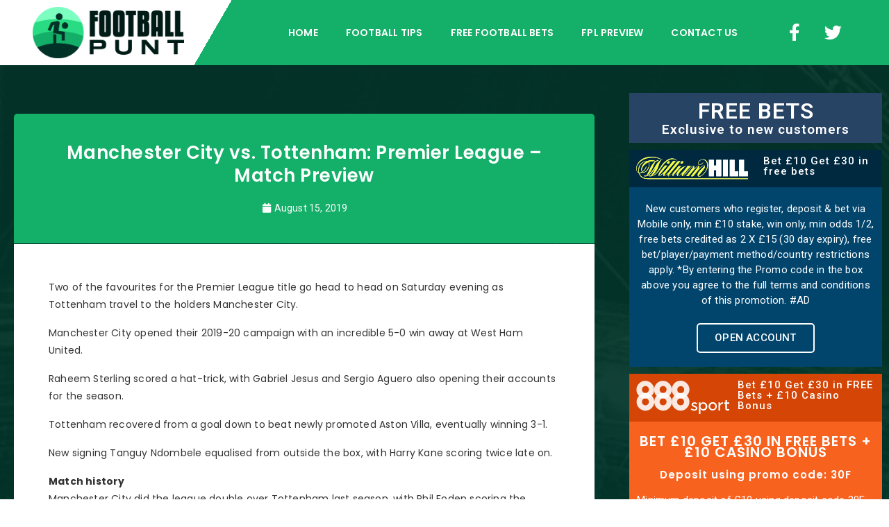

--- FILE ---
content_type: text/css
request_url: https://footballpunt.com/wp-content/uploads/elementor/css/post-27758.css?ver=1652431509
body_size: 5100
content:
.elementor-27758 .elementor-element.elementor-element-a33a198:not(.elementor-motion-effects-element-type-background), .elementor-27758 .elementor-element.elementor-element-a33a198 > .elementor-motion-effects-container > .elementor-motion-effects-layer{background-color:#FEF200;}.elementor-27758 .elementor-element.elementor-element-a33a198{transition:background 0.3s, border 0.3s, border-radius 0.3s, box-shadow 0.3s;padding:10px 0px 10px 0px;}.elementor-27758 .elementor-element.elementor-element-a33a198 > .elementor-background-overlay{transition:background 0.3s, border-radius 0.3s, opacity 0.3s;}.elementor-27758 .elementor-element.elementor-element-0b417b6 .elementor-image img{width:25%;}.elementor-27758 .elementor-element.elementor-element-57eaf34:not(.elementor-motion-effects-element-type-background), .elementor-27758 .elementor-element.elementor-element-57eaf34 > .elementor-motion-effects-container > .elementor-motion-effects-layer{background-color:#000000;}.elementor-27758 .elementor-element.elementor-element-57eaf34{transition:background 0.3s, border 0.3s, border-radius 0.3s, box-shadow 0.3s;}.elementor-27758 .elementor-element.elementor-element-57eaf34 > .elementor-background-overlay{transition:background 0.3s, border-radius 0.3s, opacity 0.3s;}.elementor-27758 .elementor-element.elementor-element-b77044e > .elementor-element-populated{padding:0px 0px 0px 0px;}.elementor-27758 .elementor-element.elementor-element-d3337fe{text-align:center;}.elementor-27758 .elementor-element.elementor-element-48616f6:not(.elementor-motion-effects-element-type-background), .elementor-27758 .elementor-element.elementor-element-48616f6 > .elementor-motion-effects-container > .elementor-motion-effects-layer{background-color:rgba(0, 0, 0, 0.8);}.elementor-27758 .elementor-element.elementor-element-48616f6{transition:background 0.3s, border 0.3s, border-radius 0.3s, box-shadow 0.3s;padding:10px 0px 10px 0px;}.elementor-27758 .elementor-element.elementor-element-48616f6 > .elementor-background-overlay{transition:background 0.3s, border-radius 0.3s, opacity 0.3s;}.elementor-bc-flex-widget .elementor-27758 .elementor-element.elementor-element-1bdd081.elementor-column .elementor-column-wrap{align-items:center;}.elementor-27758 .elementor-element.elementor-element-1bdd081.elementor-column.elementor-element[data-element_type="column"] > .elementor-column-wrap.elementor-element-populated > .elementor-widget-wrap{align-content:center;align-items:center;}.elementor-27758 .elementor-element.elementor-element-07ae39e{text-align:center;}.elementor-27758 .elementor-element.elementor-element-07ae39e .elementor-heading-title{color:#FFFFFF;font-family:"Poppins", Sans-serif;font-size:12px;font-weight:500;}.elementor-27758 .elementor-element.elementor-element-4d7ce79:not(.elementor-motion-effects-element-type-background), .elementor-27758 .elementor-element.elementor-element-4d7ce79 > .elementor-motion-effects-container > .elementor-motion-effects-layer{background-color:#FFFFFF;}.elementor-27758 .elementor-element.elementor-element-4d7ce79{transition:background 0.3s, border 0.3s, border-radius 0.3s, box-shadow 0.3s;padding:10px 0px 10px 0px;}.elementor-27758 .elementor-element.elementor-element-4d7ce79 > .elementor-background-overlay{transition:background 0.3s, border-radius 0.3s, opacity 0.3s;}.elementor-bc-flex-widget .elementor-27758 .elementor-element.elementor-element-57401b8.elementor-column .elementor-column-wrap{align-items:center;}.elementor-27758 .elementor-element.elementor-element-57401b8.elementor-column.elementor-element[data-element_type="column"] > .elementor-column-wrap.elementor-element-populated > .elementor-widget-wrap{align-content:center;align-items:center;}.elementor-27758 .elementor-element.elementor-element-df5fcd4 .elementor-spacer-inner{height:15px;}.elementor-27758 .elementor-element.elementor-element-2949f5c{padding:0px 0px 0px 0px;}.elementor-27758 .elementor-element.elementor-element-6b4ce71 > .elementor-widget-container{margin:0px 0px 0px 0px;padding:0px 0px 0px 0px;}body:not(.rtl) .elementor-27758 .elementor-element.elementor-element-6b4ce71{left:0px;}body.rtl .elementor-27758 .elementor-element.elementor-element-6b4ce71{right:0px;}.elementor-27758 .elementor-element.elementor-element-6b4ce71{bottom:0px;}@media(max-width:1024px){.elementor-27758 .elementor-element.elementor-element-b77044e > .elementor-element-populated{padding:0px 0px 0px 0px;}}@media(max-width:767px){.elementor-27758 .elementor-element.elementor-element-0b417b6 .elementor-image img{width:53%;}.elementor-27758 .elementor-element.elementor-element-b77044e > .elementor-element-populated{padding:0px 0px 0px 0px;}.elementor-27758 .elementor-element.elementor-element-07ae39e .elementor-heading-title{line-height:1.8em;}.elementor-27758 .elementor-element.elementor-element-4d7ce79{margin-top:0px;margin-bottom:0px;padding:0px 0px 0px 0px;}.elementor-27758 .elementor-element.elementor-element-57401b8 > .elementor-element-populated{margin:0px 0px 0px 0px;padding:0px 0px 0px 0px;}.elementor-27758 .elementor-element.elementor-element-df5fcd4 .elementor-spacer-inner{height:50px;}.elementor-27758 .elementor-element.elementor-element-6b4ce71 > .elementor-widget-container{margin:0px 0px -13px 0px;}}

--- FILE ---
content_type: application/javascript
request_url: https://footballpunt.com/wp-content/plugins/elementor/assets/js/frontend.min.js?ver=2.9.3
body_size: 115862
content:
/*! elementor - v2.9.3 - 26-02-2020 */
!function(e){var t={};function __webpack_require__(n){if(t[n])return t[n].exports;var i=t[n]={i:n,l:!1,exports:{}};return e[n].call(i.exports,i,i.exports,__webpack_require__),i.l=!0,i.exports}__webpack_require__.m=e,__webpack_require__.c=t,__webpack_require__.d=function(e,t,n){__webpack_require__.o(e,t)||Object.defineProperty(e,t,{enumerable:!0,get:n})},__webpack_require__.r=function(e){"undefined"!=typeof Symbol&&Symbol.toStringTag&&Object.defineProperty(e,Symbol.toStringTag,{value:"Module"}),Object.defineProperty(e,"__esModule",{value:!0})},__webpack_require__.t=function(e,t){if(1&t&&(e=__webpack_require__(e)),8&t)return e;if(4&t&&"object"==typeof e&&e&&e.__esModule)return e;var n=Object.create(null);if(__webpack_require__.r(n),Object.defineProperty(n,"default",{enumerable:!0,value:e}),2&t&&"string"!=typeof e)for(var i in e)__webpack_require__.d(n,i,function(t){return e[t]}.bind(null,i));return n},__webpack_require__.n=function(e){var t=e&&e.__esModule?function getDefault(){return e.default}:function getModuleExports(){return e};return __webpack_require__.d(t,"a",t),t},__webpack_require__.o=function(e,t){return Object.prototype.hasOwnProperty.call(e,t)},__webpack_require__.p="",__webpack_require__(__webpack_require__.s=615)}([function(e,t){e.exports=function _interopRequireDefault(e){return e&&e.__esModule?e:{default:e}}},function(e,t,n){e.exports=n(129)},function(e,t){e.exports=function _classCallCheck(e,t){if(!(e instanceof t))throw new TypeError("Cannot call a class as a function")}},function(e,t,n){var i=n(1);function _defineProperties(e,t){for(var n=0;n<t.length;n++){var r=t[n];r.enumerable=r.enumerable||!1,r.configurable=!0,"value"in r&&(r.writable=!0),i(e,r.key,r)}}e.exports=function _createClass(e,t,n){return t&&_defineProperties(e.prototype,t),n&&_defineProperties(e,n),e}},function(e,t,n){var i=n(145),r=n(95);function _getPrototypeOf(t){return e.exports=_getPrototypeOf=r?i:function _getPrototypeOf(e){return e.__proto__||i(e)},_getPrototypeOf(t)}e.exports=_getPrototypeOf},function(e,t,n){var i=n(42),r=n(47);e.exports=function _possibleConstructorReturn(e,t){return!t||"object"!==i(t)&&"function"!=typeof t?r(e):t}},function(e,t,n){var i=n(113),r=n(111);e.exports=function _inherits(e,t){if("function"!=typeof t&&null!==t)throw new TypeError("Super expression must either be null or a function");e.prototype=i(t&&t.prototype,{constructor:{value:e,writable:!0,configurable:!0}}),t&&r(e,t)}},function(e,t){var n=e.exports={version:"2.6.9"};"number"==typeof __e&&(__e=n)},function(e,t,n){var i=n(9),r=n(7),o=n(38),s=n(21),a=n(18),l=function(e,t,n){var u,c,d,f=e&l.F,h=e&l.G,p=e&l.S,v=e&l.P,g=e&l.B,m=e&l.W,y=h?r:r[t]||(r[t]={}),b=y.prototype,_=h?i:p?i[t]:(i[t]||{}).prototype;for(u in h&&(n=t),n)(c=!f&&_&&void 0!==_[u])&&a(y,u)||(d=c?_[u]:n[u],y[u]=h&&"function"!=typeof _[u]?n[u]:g&&c?o(d,i):m&&_[u]==d?function(e){var t=function(t,n,i){if(this instanceof e){switch(arguments.length){case 0:return new e;case 1:return new e(t);case 2:return new e(t,n)}return new e(t,n,i)}return e.apply(this,arguments)};return t.prototype=e.prototype,t}(d):v&&"function"==typeof d?o(Function.call,d):d,v&&((y.virtual||(y.virtual={}))[u]=d,e&l.R&&b&&!b[u]&&s(b,u,d)))};l.F=1,l.G=2,l.S=4,l.P=8,l.B=16,l.W=32,l.U=64,l.R=128,e.exports=l},function(e,t){var n=e.exports="undefined"!=typeof window&&window.Math==Math?window:"undefined"!=typeof self&&self.Math==Math?self:Function("return this")();"number"==typeof __g&&(__g=n)},function(e,t,n){var i=n(60)("wks"),r=n(46),o=n(9).Symbol,s="function"==typeof o;(e.exports=function(e){return i[e]||(i[e]=s&&o[e]||(s?o:r)("Symbol."+e))}).store=i},function(e,t,n){var i=n(66)("wks"),r=n(67),o=n(15).Symbol,s="function"==typeof o;(e.exports=function(e){return i[e]||(i[e]=s&&o[e]||(s?o:r)("Symbol."+e))}).store=i},function(e,t,n){e.exports=!n(24)(function(){return 7!=Object.defineProperty({},"a",{get:function(){return 7}}).a})},function(e,t){e.exports=function(e){return"object"==typeof e?null!==e:"function"==typeof e}},function(e,t,n){var i=n(13);e.exports=function(e){if(!i(e))throw TypeError(e+" is not an object!");return e}},function(e,t){var n=e.exports="undefined"!=typeof window&&window.Math==Math?window:"undefined"!=typeof self&&self.Math==Math?self:Function("return this")();"number"==typeof __g&&(__g=n)},function(e,t,n){var i=n(14),r=n(92),o=n(57),s=Object.defineProperty;t.f=n(12)?Object.defineProperty:function defineProperty(e,t,n){if(i(e),t=o(t,!0),i(n),r)try{return s(e,t,n)}catch(e){}if("get"in n||"set"in n)throw TypeError("Accessors not supported!");return"value"in n&&(e[t]=n.value),e}},function(e,t,n){"use strict";var i=n(29),r=n(114)(5),o=!0;"find"in[]&&Array(1).find(function(){o=!1}),i(i.P+i.F*o,"Array",{find:function find(e){return r(this,e,arguments.length>1?arguments[1]:void 0)}}),n(78)("find")},function(e,t){var n={}.hasOwnProperty;e.exports=function(e,t){return n.call(e,t)}},function(e,t,n){var i=n(107),r=n(48);e.exports=function(e){return i(r(e))}},function(e,t,n){var i=n(26);e.exports=function(e){if(!i(e))throw TypeError(e+" is not an object!");return e}},function(e,t,n){var i=n(16),r=n(41);e.exports=n(12)?function(e,t,n){return i.f(e,t,r(1,n))}:function(e,t,n){return e[t]=n,e}},function(e,t,n){var i=n(151),r=n(182),o=n(185);function _get(t,n,s){return"undefined"!=typeof Reflect&&r?e.exports=_get=r:e.exports=_get=function _get(e,t,n){var r=o(e,t);if(r){var s=i(r,t);return s.get?s.get.call(n):s.value}},_get(t,n,s||t)}e.exports=_get},function(e,t,n){e.exports=n(186)},function(e,t){e.exports=function(e){try{return!!e()}catch(e){return!0}}},function(e,t,n){e.exports=!n(27)(function(){return 7!=Object.defineProperty({},"a",{get:function(){return 7}}).a})},function(e,t){e.exports=function(e){return"object"==typeof e?null!==e:"function"==typeof e}},function(e,t){e.exports=function(e){try{return!!e()}catch(e){return!0}}},function(e,t,n){var i=n(44),r=n(91);e.exports=n(25)?function(e,t,n){return i.f(e,t,r(1,n))}:function(e,t,n){return e[t]=n,e}},function(e,t,n){var i=n(15),r=n(45),o=n(28),s=n(31),a=n(56),l=function(e,t,n){var u,c,d,f,h=e&l.F,p=e&l.G,v=e&l.S,g=e&l.P,m=e&l.B,y=p?i:v?i[t]||(i[t]={}):(i[t]||{}).prototype,b=p?r:r[t]||(r[t]={}),_=b.prototype||(b.prototype={});for(u in p&&(n=t),n)d=((c=!h&&y&&void 0!==y[u])?y:n)[u],f=m&&c?a(d,i):g&&"function"==typeof d?a(Function.call,d):d,y&&s(y,u,d,e&l.U),b[u]!=d&&o(b,u,f),g&&_[u]!=d&&(_[u]=d)};i.core=r,l.F=1,l.G=2,l.S=4,l.P=8,l.B=16,l.W=32,l.U=64,l.R=128,e.exports=l},,function(e,t,n){var i=n(15),r=n(28),o=n(55),s=n(67)("src"),a=n(122),l=(""+a).split("toString");n(45).inspectSource=function(e){return a.call(e)},(e.exports=function(e,t,n,a){var u="function"==typeof n;u&&(o(n,"name")||r(n,"name",t)),e[t]!==n&&(u&&(o(n,s)||r(n,s,e[t]?""+e[t]:l.join(String(t)))),e===i?e[t]=n:a?e[t]?e[t]=n:r(e,t,n):(delete e[t],r(e,t,n)))})(Function.prototype,"toString",function toString(){return"function"==typeof this&&this[s]||a.call(this)})},function(e,t,n){var i=n(94),r=n(61);e.exports=Object.keys||function keys(e){return i(e,r)}},,function(e,t){e.exports={}},function(e,t,n){var i=n(48);e.exports=function(e){return Object(i(e))}},function(e,t){e.exports=function(e){if(null==e)throw TypeError("Can't call method on  "+e);return e}},function(e,t){var n={}.toString;e.exports=function(e){return n.call(e).slice(8,-1)}},function(e,t,n){var i=n(71);e.exports=function(e,t,n){if(i(e),void 0===t)return e;switch(n){case 1:return function(n){return e.call(t,n)};case 2:return function(n,i){return e.call(t,n,i)};case 3:return function(n,i,r){return e.call(t,n,i,r)}}return function(){return e.apply(t,arguments)}}},function(e,t){e.exports=!0},function(e,t,n){var i=n(52),r=Math.min;e.exports=function(e){return e>0?r(i(e),9007199254740991):0}},function(e,t){e.exports=function(e,t){return{enumerable:!(1&e),configurable:!(2&e),writable:!(4&e),value:t}}},function(e,t,n){var i=n(131),r=n(139);function _typeof2(e){return(_typeof2="function"==typeof r&&"symbol"==typeof i?function _typeof2(e){return typeof e}:function _typeof2(e){return e&&"function"==typeof r&&e.constructor===r&&e!==r.prototype?"symbol":typeof e})(e)}function _typeof(t){return"function"==typeof r&&"symbol"===_typeof2(i)?e.exports=_typeof=function _typeof(e){return _typeof2(e)}:e.exports=_typeof=function _typeof(e){return e&&"function"==typeof r&&e.constructor===r&&e!==r.prototype?"symbol":_typeof2(e)},_typeof(t)}e.exports=_typeof},function(e,t){t.f={}.propertyIsEnumerable},function(e,t,n){var i=n(20),r=n(112),o=n(104),s=Object.defineProperty;t.f=n(25)?Object.defineProperty:function defineProperty(e,t,n){if(i(e),t=o(t,!0),i(n),r)try{return s(e,t,n)}catch(e){}if("get"in n||"set"in n)throw TypeError("Accessors not supported!");return"value"in n&&(e[t]=n.value),e}},function(e,t){var n=e.exports={version:"2.6.10"};"number"==typeof __e&&(__e=n)},function(e,t){var n=0,i=Math.random();e.exports=function(e){return"Symbol(".concat(void 0===e?"":e,")_",(++n+i).toString(36))}},function(e,t){e.exports=function _assertThisInitialized(e){if(void 0===e)throw new ReferenceError("this hasn't been initialised - super() hasn't been called");return e}},function(e,t){e.exports=function(e){if(null==e)throw TypeError("Can't call method on  "+e);return e}},function(e,t,n){var i=n(14),r=n(118),o=n(61),s=n(59)("IE_PROTO"),a=function(){},l=function(){var e,t=n(82)("iframe"),i=o.length;for(t.style.display="none",n(119).appendChild(t),t.src="javascript:",(e=t.contentWindow.document).open(),e.write("<script>document.F=Object<\/script>"),e.close(),l=e.F;i--;)delete l.prototype[o[i]];return l()};e.exports=Object.create||function create(e,t){var n;return null!==e?(a.prototype=i(e),n=new a,a.prototype=null,n[s]=e):n=l(),void 0===t?n:r(n,t)}},function(e,t,n){var i=n(16).f,r=n(18),o=n(10)("toStringTag");e.exports=function(e,t,n){e&&!r(e=n?e:e.prototype,o)&&i(e,o,{configurable:!0,value:t})}},function(e,t,n){var i=n(43),r=n(41),o=n(19),s=n(57),a=n(18),l=n(92),u=Object.getOwnPropertyDescriptor;t.f=n(12)?u:function getOwnPropertyDescriptor(e,t){if(e=o(e),t=s(t,!0),l)try{return u(e,t)}catch(e){}if(a(e,t))return r(!i.f.call(e,t),e[t])}},function(e,t){var n=Math.ceil,i=Math.floor;e.exports=function(e){return isNaN(e=+e)?0:(e>0?i:n)(e)}},function(e,t,n){"use strict";var i=n(20),r=n(70),o=n(40),s=n(52),a=n(105),l=n(89),u=Math.max,c=Math.min,d=Math.floor,f=/\$([$&`']|\d\d?|<[^>]*>)/g,h=/\$([$&`']|\d\d?)/g;n(90)("replace",2,function(e,t,n,p){return[function replace(i,r){var o=e(this),s=null==i?void 0:i[t];return void 0!==s?s.call(i,o,r):n.call(String(o),i,r)},function(e,t){var r=p(n,e,this,t);if(r.done)return r.value;var d=i(e),f=String(this),h="function"==typeof t;h||(t=String(t));var v=d.global;if(v){var g=d.unicode;d.lastIndex=0}for(var m=[];;){var y=l(d,f);if(null===y)break;if(m.push(y),!v)break;""===String(y[0])&&(d.lastIndex=a(f,o(d.lastIndex),g))}for(var b,_="",S=0,w=0;w<m.length;w++){y=m[w];for(var k=String(y[0]),x=u(c(s(y.index),f.length),0),E=[],C=1;C<y.length;C++)E.push(void 0===(b=y[C])?b:String(b));var M=y.groups;if(h){var $=[k].concat(E,x,f);void 0!==M&&$.push(M);var O=String(t.apply(void 0,$))}else O=getSubstitution(k,f,x,E,M,t);x>=S&&(_+=f.slice(S,x)+O,S=x+k.length)}return _+f.slice(S)}];function getSubstitution(e,t,i,o,s,a){var l=i+e.length,u=o.length,c=h;return void 0!==s&&(s=r(s),c=f),n.call(a,c,function(n,r){var a;switch(r.charAt(0)){case"$":return"$";case"&":return e;case"`":return t.slice(0,i);case"'":return t.slice(l);case"<":a=s[r.slice(1,-1)];break;default:var c=+r;if(0===c)return n;if(c>u){var f=d(c/10);return 0===f?n:f<=u?void 0===o[f-1]?r.charAt(1):o[f-1]+r.charAt(1):n}a=o[c-1]}return void 0===a?"":a})}})},function(e,t){var n={}.toString;e.exports=function(e){return n.call(e).slice(8,-1)}},function(e,t){var n={}.hasOwnProperty;e.exports=function(e,t){return n.call(e,t)}},function(e,t,n){var i=n(68);e.exports=function(e,t,n){if(i(e),void 0===t)return e;switch(n){case 1:return function(n){return e.call(t,n)};case 2:return function(n,i){return e.call(t,n,i)};case 3:return function(n,i,r){return e.call(t,n,i,r)}}return function(){return e.apply(t,arguments)}}},function(e,t,n){var i=n(13);e.exports=function(e,t){if(!i(e))return e;var n,r;if(t&&"function"==typeof(n=e.toString)&&!i(r=n.call(e)))return r;if("function"==typeof(n=e.valueOf)&&!i(r=n.call(e)))return r;if(!t&&"function"==typeof(n=e.toString)&&!i(r=n.call(e)))return r;throw TypeError("Can't convert object to primitive value")}},function(e,t){var n=Math.ceil,i=Math.floor;e.exports=function(e){return isNaN(e=+e)?0:(e>0?i:n)(e)}},function(e,t,n){var i=n(60)("keys"),r=n(46);e.exports=function(e){return i[e]||(i[e]=r(e))}},function(e,t,n){var i=n(7),r=n(9),o=r["__core-js_shared__"]||(r["__core-js_shared__"]={});(e.exports=function(e,t){return o[e]||(o[e]=void 0!==t?t:{})})("versions",[]).push({version:i.version,mode:n(39)?"pure":"global",copyright:"© 2019 Denis Pushkarev (zloirock.ru)"})},function(e,t){e.exports="constructor,hasOwnProperty,isPrototypeOf,propertyIsEnumerable,toLocaleString,toString,valueOf".split(",")},function(e,t,n){t.f=n(10)},function(e,t,n){var i=n(9),r=n(7),o=n(39),s=n(62),a=n(16).f;e.exports=function(e){var t=r.Symbol||(r.Symbol=o?{}:i.Symbol||{});"_"==e.charAt(0)||e in t||a(t,e,{value:s.f(e)})}},,,function(e,t,n){var i=n(45),r=n(15),o=r["__core-js_shared__"]||(r["__core-js_shared__"]={});(e.exports=function(e,t){return o[e]||(o[e]=void 0!==t?t:{})})("versions",[]).push({version:i.version,mode:n(100)?"pure":"global",copyright:"© 2019 Denis Pushkarev (zloirock.ru)"})},function(e,t){var n=0,i=Math.random();e.exports=function(e){return"Symbol(".concat(void 0===e?"":e,")_",(++n+i).toString(36))}},function(e,t){e.exports=function(e){if("function"!=typeof e)throw TypeError(e+" is not a function!");return e}},,function(e,t,n){var i=n(36);e.exports=function(e){return Object(i(e))}},function(e,t){e.exports=function(e){if("function"!=typeof e)throw TypeError(e+" is not a function!");return e}},,,function(e,t,n){var i=n(18),r=n(35),o=n(59)("IE_PROTO"),s=Object.prototype;e.exports=Object.getPrototypeOf||function(e){return e=r(e),i(e,o)?e[o]:"function"==typeof e.constructor&&e instanceof e.constructor?e.constructor.prototype:e instanceof Object?s:null}},function(e,t,n){"use strict";var i=n(133)(!0);n(83)(String,"String",function(e){this._t=String(e),this._i=0},function(){var e,t=this._t,n=this._i;return n>=t.length?{value:void 0,done:!0}:(e=i(t,n),this._i+=e.length,{value:e,done:!1})})},function(e,t){t.f=Object.getOwnPropertySymbols},,function(e,t,n){var i=n(11)("unscopables"),r=Array.prototype;null==r[i]&&n(28)(r,i,{}),e.exports=function(e){r[i][e]=!0}},function(e,t,n){"use strict";var i=n(115),r=n(20),o=n(157),s=n(105),a=n(40),l=n(89),u=n(84),c=n(27),d=Math.min,f=[].push,h=!c(function(){RegExp(4294967295,"y")});n(90)("split",2,function(e,t,n,c){var p;return p="c"=="abbc".split(/(b)*/)[1]||4!="test".split(/(?:)/,-1).length||2!="ab".split(/(?:ab)*/).length||4!=".".split(/(.?)(.?)/).length||".".split(/()()/).length>1||"".split(/.?/).length?function(e,t){var r=String(this);if(void 0===e&&0===t)return[];if(!i(e))return n.call(r,e,t);for(var o,s,a,l=[],c=(e.ignoreCase?"i":"")+(e.multiline?"m":"")+(e.unicode?"u":"")+(e.sticky?"y":""),d=0,h=void 0===t?4294967295:t>>>0,p=new RegExp(e.source,c+"g");(o=u.call(p,r))&&!((s=p.lastIndex)>d&&(l.push(r.slice(d,o.index)),o.length>1&&o.index<r.length&&f.apply(l,o.slice(1)),a=o[0].length,d=s,l.length>=h));)p.lastIndex===o.index&&p.lastIndex++;return d===r.length?!a&&p.test("")||l.push(""):l.push(r.slice(d)),l.length>h?l.slice(0,h):l}:"0".split(void 0,0).length?function(e,t){return void 0===e&&0===t?[]:n.call(this,e,t)}:n,[function split(n,i){var r=e(this),o=null==n?void 0:n[t];return void 0!==o?o.call(n,r,i):p.call(String(r),n,i)},function(e,t){var i=c(p,e,this,t,p!==n);if(i.done)return i.value;var u=r(e),f=String(this),v=o(u,RegExp),g=u.unicode,m=(u.ignoreCase?"i":"")+(u.multiline?"m":"")+(u.unicode?"u":"")+(h?"y":"g"),y=new v(h?u:"^(?:"+u.source+")",m),b=void 0===t?4294967295:t>>>0;if(0===b)return[];if(0===f.length)return null===l(y,f)?[f]:[];for(var _=0,S=0,w=[];S<f.length;){y.lastIndex=h?S:0;var k,x=l(y,h?f:f.slice(S));if(null===x||(k=d(a(y.lastIndex+(h?0:S)),f.length))===_)S=s(f,S,g);else{if(w.push(f.slice(_,S)),w.length===b)return w;for(var E=1;E<=x.length-1;E++)if(w.push(x[E]),w.length===b)return w;S=_=k}}return w.push(f.slice(_)),w}]})},function(e,t,n){n(137);for(var i=n(9),r=n(21),o=n(34),s=n(10)("toStringTag"),a="CSSRuleList,CSSStyleDeclaration,CSSValueList,ClientRectList,DOMRectList,DOMStringList,DOMTokenList,DataTransferItemList,FileList,HTMLAllCollection,HTMLCollection,HTMLFormElement,HTMLSelectElement,MediaList,MimeTypeArray,NamedNodeMap,NodeList,PaintRequestList,Plugin,PluginArray,SVGLengthList,SVGNumberList,SVGPathSegList,SVGPointList,SVGStringList,SVGTransformList,SourceBufferList,StyleSheetList,TextTrackCueList,TextTrackList,TouchList".split(","),l=0;l<a.length;l++){var u=a[l],c=i[u],d=c&&c.prototype;d&&!d[s]&&r(d,s,u),o[u]=o.Array}},function(e,t,n){var i=n(8),r=n(7),o=n(24);e.exports=function(e,t){var n=(r.Object||{})[e]||Object[e],s={};s[e]=t(n),i(i.S+i.F*o(function(){n(1)}),"Object",s)}},function(e,t,n){var i=n(13),r=n(9).document,o=i(r)&&i(r.createElement);e.exports=function(e){return o?r.createElement(e):{}}},function(e,t,n){"use strict";var i=n(39),r=n(8),o=n(93),s=n(21),a=n(34),l=n(134),u=n(50),c=n(74),d=n(10)("iterator"),f=!([].keys&&"next"in[].keys()),h=function(){return this};e.exports=function(e,t,n,p,v,g,m){l(n,t,p);var y,b,_,S=function(e){if(!f&&e in E)return E[e];switch(e){case"keys":return function keys(){return new n(this,e)};case"values":return function values(){return new n(this,e)}}return function entries(){return new n(this,e)}},w=t+" Iterator",k="values"==v,x=!1,E=e.prototype,C=E[d]||E["@@iterator"]||v&&E[v],M=C||S(v),$=v?k?S("entries"):M:void 0,O="Array"==t&&E.entries||C;if(O&&(_=c(O.call(new e)))!==Object.prototype&&_.next&&(u(_,w,!0),i||"function"==typeof _[d]||s(_,d,h)),k&&C&&"values"!==C.name&&(x=!0,M=function values(){return C.call(this)}),i&&!m||!f&&!x&&E[d]||s(E,d,M),a[t]=M,a[w]=h,v)if(y={values:k?M:S("values"),keys:g?M:S("keys"),entries:$},m)for(b in y)b in E||o(E,b,y[b]);else r(r.P+r.F*(f||x),t,y);return y}},function(e,t,n){"use strict";var i,r,o=n(106),s=RegExp.prototype.exec,a=String.prototype.replace,l=s,u=(i=/a/,r=/b*/g,s.call(i,"a"),s.call(r,"a"),0!==i.lastIndex||0!==r.lastIndex),c=void 0!==/()??/.exec("")[1];(u||c)&&(l=function exec(e){var t,n,i,r,l=this;return c&&(n=new RegExp("^"+l.source+"$(?!\\s)",o.call(l))),u&&(t=l.lastIndex),i=s.call(l,e),u&&i&&(l.lastIndex=l.global?i.index+i[0].length:t),c&&i&&i.length>1&&a.call(i[0],n,function(){for(r=1;r<arguments.length-2;r++)void 0===arguments[r]&&(i[r]=void 0)}),i}),e.exports=l},function(e,t,n){var i=n(94),r=n(61).concat("length","prototype");t.f=Object.getOwnPropertyNames||function getOwnPropertyNames(e){return i(e,r)}},,,function(e,t,n){var i=n(58),r=Math.min;e.exports=function(e){return e>0?r(i(e),9007199254740991):0}},function(e,t,n){"use strict";var i=n(103),r=RegExp.prototype.exec;e.exports=function(e,t){var n=e.exec;if("function"==typeof n){var o=n.call(e,t);if("object"!=typeof o)throw new TypeError("RegExp exec method returned something other than an Object or null");return o}if("RegExp"!==i(e))throw new TypeError("RegExp#exec called on incompatible receiver");return r.call(e,t)}},function(e,t,n){"use strict";n(169);var i=n(31),r=n(28),o=n(27),s=n(36),a=n(11),l=n(84),u=a("species"),c=!o(function(){var e=/./;return e.exec=function(){var e=[];return e.groups={a:"7"},e},"7"!=="".replace(e,"$<a>")}),d=function(){var e=/(?:)/,t=e.exec;e.exec=function(){return t.apply(this,arguments)};var n="ab".split(e);return 2===n.length&&"a"===n[0]&&"b"===n[1]}();e.exports=function(e,t,n){var f=a(e),h=!o(function(){var t={};return t[f]=function(){return 7},7!=""[e](t)}),p=h?!o(function(){var t=!1,n=/a/;return n.exec=function(){return t=!0,null},"split"===e&&(n.constructor={},n.constructor[u]=function(){return n}),n[f](""),!t}):void 0;if(!h||!p||"replace"===e&&!c||"split"===e&&!d){var v=/./[f],g=n(s,f,""[e],function maybeCallNative(e,t,n,i,r){return t.exec===l?h&&!r?{done:!0,value:v.call(t,n,i)}:{done:!0,value:e.call(n,t,i)}:{done:!1}}),m=g[0],y=g[1];i(String.prototype,e,m),r(RegExp.prototype,f,2==t?function(e,t){return y.call(e,this,t)}:function(e){return y.call(e,this)})}}},function(e,t){e.exports=function(e,t){return{enumerable:!(1&e),configurable:!(2&e),writable:!(4&e),value:t}}},function(e,t,n){e.exports=!n(12)&&!n(24)(function(){return 7!=Object.defineProperty(n(82)("div"),"a",{get:function(){return 7}}).a})},function(e,t,n){e.exports=n(21)},function(e,t,n){var i=n(18),r=n(19),o=n(135)(!1),s=n(59)("IE_PROTO");e.exports=function(e,t){var n,a=r(e),l=0,u=[];for(n in a)n!=s&&i(a,n)&&u.push(n);for(;t.length>l;)i(a,n=t[l++])&&(~o(u,n)||u.push(n));return u}},function(e,t,n){e.exports=n(148)},function(e,t,n){var i=n(102),r=n(36);e.exports=function(e){return i(r(e))}},function(e,t,n){"use strict";var i=n(103),r={};r[n(11)("toStringTag")]="z",r+""!="[object z]"&&n(31)(Object.prototype,"toString",function toString(){return"[object "+i(this)+"]"},!0)},function(e,t,n){var i=n(26),r=n(15).document,o=i(r)&&i(r.createElement);e.exports=function(e){return o?r.createElement(e):{}}},function(e,t,n){"use strict";var i=n(20),r=n(40),o=n(105),s=n(89);n(90)("match",1,function(e,t,n,a){return[function match(n){var i=e(this),r=null==n?void 0:n[t];return void 0!==r?r.call(n,i):new RegExp(n)[t](String(i))},function(e){var t=a(n,e,this);if(t.done)return t.value;var l=i(e),u=String(this);if(!l.global)return s(l,u);var c=l.unicode;l.lastIndex=0;for(var d,f=[],h=0;null!==(d=s(l,u));){var p=String(d[0]);f[h]=p,""===p&&(l.lastIndex=o(u,r(l.lastIndex),c)),h++}return 0===h?null:f}]})},function(e,t){e.exports=!1},function(e,t,n){var i=n(54);e.exports=Array.isArray||function isArray(e){return"Array"==i(e)}},function(e,t,n){var i=n(37);e.exports=Object("z").propertyIsEnumerable(0)?Object:function(e){return"String"==i(e)?e.split(""):Object(e)}},function(e,t,n){var i=n(37),r=n(11)("toStringTag"),o="Arguments"==i(function(){return arguments}());e.exports=function(e){var t,n,s;return void 0===e?"Undefined":null===e?"Null":"string"==typeof(n=function(e,t){try{return e[t]}catch(e){}}(t=Object(e),r))?n:o?i(t):"Object"==(s=i(t))&&"function"==typeof t.callee?"Arguments":s}},function(e,t,n){var i=n(26);e.exports=function(e,t){if(!i(e))return e;var n,r;if(t&&"function"==typeof(n=e.toString)&&!i(r=n.call(e)))return r;if("function"==typeof(n=e.valueOf)&&!i(r=n.call(e)))return r;if(!t&&"function"==typeof(n=e.toString)&&!i(r=n.call(e)))return r;throw TypeError("Can't convert object to primitive value")}},function(e,t,n){"use strict";var i=n(168)(!0);e.exports=function(e,t,n){return t+(n?i(e,t).length:1)}},function(e,t,n){"use strict";var i=n(20);e.exports=function(){var e=i(this),t="";return e.global&&(t+="g"),e.ignoreCase&&(t+="i"),e.multiline&&(t+="m"),e.unicode&&(t+="u"),e.sticky&&(t+="y"),t}},function(e,t,n){var i=n(54);e.exports=Object("z").propertyIsEnumerable(0)?Object:function(e){return"String"==i(e)?e.split(""):Object(e)}},function(e,t,n){e.exports=n(228)},function(e,t,n){var i=n(46)("meta"),r=n(13),o=n(18),s=n(16).f,a=0,l=Object.isExtensible||function(){return!0},u=!n(24)(function(){return l(Object.preventExtensions({}))}),c=function(e){s(e,i,{value:{i:"O"+ ++a,w:{}}})},d=e.exports={KEY:i,NEED:!1,fastKey:function(e,t){if(!r(e))return"symbol"==typeof e?e:("string"==typeof e?"S":"P")+e;if(!o(e,i)){if(!l(e))return"F";if(!t)return"E";c(e)}return e[i].i},getWeak:function(e,t){if(!o(e,i)){if(!l(e))return!0;if(!t)return!1;c(e)}return e[i].w},onFreeze:function(e){return u&&d.NEED&&l(e)&&!o(e,i)&&c(e),e}}},function(e,t){},function(e,t,n){var i=n(95);function _setPrototypeOf(t,n){return e.exports=_setPrototypeOf=i||function _setPrototypeOf(e,t){return e.__proto__=t,e},_setPrototypeOf(t,n)}e.exports=_setPrototypeOf},function(e,t,n){e.exports=!n(25)&&!n(27)(function(){return 7!=Object.defineProperty(n(98)("div"),"a",{get:function(){return 7}}).a})},function(e,t,n){e.exports=n(152)},function(e,t,n){var i=n(56),r=n(102),o=n(70),s=n(40),a=n(154);e.exports=function(e,t){var n=1==e,l=2==e,u=3==e,c=4==e,d=6==e,f=5==e||d,h=t||a;return function(t,a,p){for(var v,g,m=o(t),y=r(m),b=i(a,p,3),_=s(y.length),S=0,w=n?h(t,_):l?h(t,0):void 0;_>S;S++)if((f||S in y)&&(g=b(v=y[S],S,m),e))if(n)w[S]=g;else if(g)switch(e){case 3:return!0;case 5:return v;case 6:return S;case 2:w.push(v)}else if(c)return!1;return d?-1:u||c?c:w}}},function(e,t,n){var i=n(26),r=n(37),o=n(11)("match");e.exports=function(e){var t;return i(e)&&(void 0!==(t=e[o])?!!t:"RegExp"==r(e))}},function(e,t,n){var i=n(54),r=n(10)("toStringTag"),o="Arguments"==i(function(){return arguments}());e.exports=function(e){var t,n,s;return void 0===e?"Undefined":null===e?"Null":"string"==typeof(n=function(e,t){try{return e[t]}catch(e){}}(t=Object(e),r))?n:o?i(t):"Object"==(s=i(t))&&"function"==typeof t.callee?"Arguments":s}},,function(e,t,n){var i=n(16),r=n(14),o=n(32);e.exports=n(12)?Object.defineProperties:function defineProperties(e,t){r(e);for(var n,s=o(t),a=s.length,l=0;a>l;)i.f(e,n=s[l++],t[n]);return e}},function(e,t,n){var i=n(9).document;e.exports=i&&i.documentElement},function(e,t){e.exports=function(e,t){return{value:t,done:!!e}}},,function(e,t,n){e.exports=n(66)("native-function-to-string",Function.toString)},function(e,t,n){"use strict";var i=n(9),r=n(18),o=n(12),s=n(8),a=n(93),l=n(109).KEY,u=n(24),c=n(60),d=n(50),f=n(46),h=n(10),p=n(62),v=n(63),g=n(141),m=n(101),y=n(14),b=n(13),_=n(35),S=n(19),w=n(57),k=n(41),x=n(49),E=n(142),C=n(51),M=n(76),$=n(16),O=n(32),F=C.f,P=$.f,T=E.f,I=i.Symbol,A=i.JSON,D=A&&A.stringify,j=h("_hidden"),L=h("toPrimitive"),V={}.propertyIsEnumerable,H=c("symbol-registry"),R=c("symbols"),B=c("op-symbols"),N=Object.prototype,Q="function"==typeof I&&!!M.f,z=i.QObject,G=!z||!z.prototype||!z.prototype.findChild,U=o&&u(function(){return 7!=x(P({},"a",{get:function(){return P(this,"a",{value:7}).a}})).a})?function(e,t,n){var i=F(N,t);i&&delete N[t],P(e,t,n),i&&e!==N&&P(N,t,i)}:P,q=function(e){var t=R[e]=x(I.prototype);return t._k=e,t},W=Q&&"symbol"==typeof I.iterator?function(e){return"symbol"==typeof e}:function(e){return e instanceof I},Z=function defineProperty(e,t,n){return e===N&&Z(B,t,n),y(e),t=w(t,!0),y(n),r(R,t)?(n.enumerable?(r(e,j)&&e[j][t]&&(e[j][t]=!1),n=x(n,{enumerable:k(0,!1)})):(r(e,j)||P(e,j,k(1,{})),e[j][t]=!0),U(e,t,n)):P(e,t,n)},Y=function defineProperties(e,t){y(e);for(var n,i=g(t=S(t)),r=0,o=i.length;o>r;)Z(e,n=i[r++],t[n]);return e},J=function propertyIsEnumerable(e){var t=V.call(this,e=w(e,!0));return!(this===N&&r(R,e)&&!r(B,e))&&(!(t||!r(this,e)||!r(R,e)||r(this,j)&&this[j][e])||t)},K=function getOwnPropertyDescriptor(e,t){if(e=S(e),t=w(t,!0),e!==N||!r(R,t)||r(B,t)){var n=F(e,t);return!n||!r(R,t)||r(e,j)&&e[j][t]||(n.enumerable=!0),n}},X=function getOwnPropertyNames(e){for(var t,n=T(S(e)),i=[],o=0;n.length>o;)r(R,t=n[o++])||t==j||t==l||i.push(t);return i},ee=function getOwnPropertySymbols(e){for(var t,n=e===N,i=T(n?B:S(e)),o=[],s=0;i.length>s;)!r(R,t=i[s++])||n&&!r(N,t)||o.push(R[t]);return o};Q||(a((I=function Symbol(){if(this instanceof I)throw TypeError("Symbol is not a constructor!");var e=f(arguments.length>0?arguments[0]:void 0),t=function(n){this===N&&t.call(B,n),r(this,j)&&r(this[j],e)&&(this[j][e]=!1),U(this,e,k(1,n))};return o&&G&&U(N,e,{configurable:!0,set:t}),q(e)}).prototype,"toString",function toString(){return this._k}),C.f=K,$.f=Z,n(85).f=E.f=X,n(43).f=J,M.f=ee,o&&!n(39)&&a(N,"propertyIsEnumerable",J,!0),p.f=function(e){return q(h(e))}),s(s.G+s.W+s.F*!Q,{Symbol:I});for(var te="hasInstance,isConcatSpreadable,iterator,match,replace,search,species,split,toPrimitive,toStringTag,unscopables".split(","),ne=0;te.length>ne;)h(te[ne++]);for(var ie=O(h.store),re=0;ie.length>re;)v(ie[re++]);s(s.S+s.F*!Q,"Symbol",{for:function(e){return r(H,e+="")?H[e]:H[e]=I(e)},keyFor:function keyFor(e){if(!W(e))throw TypeError(e+" is not a symbol!");for(var t in H)if(H[t]===e)return t},useSetter:function(){G=!0},useSimple:function(){G=!1}}),s(s.S+s.F*!Q,"Object",{create:function create(e,t){return void 0===t?x(e):Y(x(e),t)},defineProperty:Z,defineProperties:Y,getOwnPropertyDescriptor:K,getOwnPropertyNames:X,getOwnPropertySymbols:ee});var oe=u(function(){M.f(1)});s(s.S+s.F*oe,"Object",{getOwnPropertySymbols:function getOwnPropertySymbols(e){return M.f(_(e))}}),A&&s(s.S+s.F*(!Q||u(function(){var e=I();return"[null]"!=D([e])||"{}"!=D({a:e})||"{}"!=D(Object(e))})),"JSON",{stringify:function stringify(e){for(var t,n,i=[e],r=1;arguments.length>r;)i.push(arguments[r++]);if(n=t=i[1],(b(t)||void 0!==e)&&!W(e))return m(t)||(t=function(e,t){if("function"==typeof n&&(t=n.call(this,e,t)),!W(t))return t}),i[1]=t,D.apply(A,i)}}),I.prototype[L]||n(21)(I.prototype,L,I.prototype.valueOf),d(I,"Symbol"),d(Math,"Math",!0),d(i.JSON,"JSON",!0)},function(e,t,n){var i=n(116),r=n(10)("iterator"),o=n(34);e.exports=n(7).getIteratorMethod=function(e){if(null!=e)return e[r]||e["@@iterator"]||o[i(e)]}},,,function(e,t,n){e.exports=n(217)},function(e,t,n){var i=n(38),r=n(192),o=n(193),s=n(14),a=n(88),l=n(124),u={},c={};(t=e.exports=function(e,t,n,d,f){var h,p,v,g,m=f?function(){return e}:l(e),y=i(n,d,t?2:1),b=0;if("function"!=typeof m)throw TypeError(e+" is not iterable!");if(o(m)){for(h=a(e.length);h>b;b++)if((g=t?y(s(p=e[b])[0],p[1]):y(e[b]))===u||g===c)return g}else for(v=m.call(e);!(p=v.next()).done;)if((g=r(v,y,p.value,t))===u||g===c)return g}).BREAK=u,t.RETURN=c},function(e,t,n){n(130);var i=n(7).Object;e.exports=function defineProperty(e,t,n){return i.defineProperty(e,t,n)}},function(e,t,n){var i=n(8);i(i.S+i.F*!n(12),"Object",{defineProperty:n(16).f})},function(e,t,n){e.exports=n(132)},function(e,t,n){n(75),n(80),e.exports=n(62).f("iterator")},function(e,t,n){var i=n(58),r=n(48);e.exports=function(e){return function(t,n){var o,s,a=String(r(t)),l=i(n),u=a.length;return l<0||l>=u?e?"":void 0:(o=a.charCodeAt(l))<55296||o>56319||l+1===u||(s=a.charCodeAt(l+1))<56320||s>57343?e?a.charAt(l):o:e?a.slice(l,l+2):s-56320+(o-55296<<10)+65536}}},function(e,t,n){"use strict";var i=n(49),r=n(41),o=n(50),s={};n(21)(s,n(10)("iterator"),function(){return this}),e.exports=function(e,t,n){e.prototype=i(s,{next:r(1,n)}),o(e,t+" Iterator")}},function(e,t,n){var i=n(19),r=n(88),o=n(136);e.exports=function(e){return function(t,n,s){var a,l=i(t),u=r(l.length),c=o(s,u);if(e&&n!=n){for(;u>c;)if((a=l[c++])!=a)return!0}else for(;u>c;c++)if((e||c in l)&&l[c]===n)return e||c||0;return!e&&-1}}},function(e,t,n){var i=n(58),r=Math.max,o=Math.min;e.exports=function(e,t){return(e=i(e))<0?r(e+t,0):o(e,t)}},function(e,t,n){"use strict";var i=n(138),r=n(120),o=n(34),s=n(19);e.exports=n(83)(Array,"Array",function(e,t){this._t=s(e),this._i=0,this._k=t},function(){var e=this._t,t=this._k,n=this._i++;return!e||n>=e.length?(this._t=void 0,r(1)):r(0,"keys"==t?n:"values"==t?e[n]:[n,e[n]])},"values"),o.Arguments=o.Array,i("keys"),i("values"),i("entries")},function(e,t){e.exports=function(){}},function(e,t,n){e.exports=n(140)},function(e,t,n){n(123),n(110),n(143),n(144),e.exports=n(7).Symbol},function(e,t,n){var i=n(32),r=n(76),o=n(43);e.exports=function(e){var t=i(e),n=r.f;if(n)for(var s,a=n(e),l=o.f,u=0;a.length>u;)l.call(e,s=a[u++])&&t.push(s);return t}},function(e,t,n){var i=n(19),r=n(85).f,o={}.toString,s="object"==typeof window&&window&&Object.getOwnPropertyNames?Object.getOwnPropertyNames(window):[];e.exports.f=function getOwnPropertyNames(e){return s&&"[object Window]"==o.call(e)?function(e){try{return r(e)}catch(e){return s.slice()}}(e):r(i(e))}},function(e,t,n){n(63)("asyncIterator")},function(e,t,n){n(63)("observable")},function(e,t,n){e.exports=n(146)},function(e,t,n){n(147),e.exports=n(7).Object.getPrototypeOf},function(e,t,n){var i=n(35),r=n(74);n(81)("getPrototypeOf",function(){return function getPrototypeOf(e){return r(i(e))}})},function(e,t,n){n(149),e.exports=n(7).Object.setPrototypeOf},function(e,t,n){var i=n(8);i(i.S,"Object",{setPrototypeOf:n(150).set})},function(e,t,n){var i=n(13),r=n(14),o=function(e,t){if(r(e),!i(t)&&null!==t)throw TypeError(t+": can't set as prototype!")};e.exports={set:Object.setPrototypeOf||("__proto__"in{}?function(e,t,i){try{(i=n(38)(Function.call,n(51).f(Object.prototype,"__proto__").set,2))(e,[]),t=!(e instanceof Array)}catch(e){t=!0}return function setPrototypeOf(e,n){return o(e,n),t?e.__proto__=n:i(e,n),e}}({},!1):void 0),check:o}},function(e,t,n){e.exports=n(180)},function(e,t,n){n(153);var i=n(7).Object;e.exports=function create(e,t){return i.create(e,t)}},function(e,t,n){var i=n(8);i(i.S,"Object",{create:n(49)})},function(e,t,n){var i=n(155);e.exports=function(e,t){return new(i(e))(t)}},function(e,t,n){var i=n(26),r=n(156),o=n(11)("species");e.exports=function(e){var t;return r(e)&&("function"!=typeof(t=e.constructor)||t!==Array&&!r(t.prototype)||(t=void 0),i(t)&&null===(t=t[o])&&(t=void 0)),void 0===t?Array:t}},function(e,t,n){var i=n(37);e.exports=Array.isArray||function isArray(e){return"Array"==i(e)}},function(e,t,n){var i=n(20),r=n(68),o=n(11)("species");e.exports=function(e,t){var n,s=i(e).constructor;return void 0===s||null==(n=i(s)[o])?t:r(n)}},,function(e,t,n){var i=n(96),r=n(40),o=n(171);e.exports=function(e){return function(t,n,s){var a,l=i(t),u=r(l.length),c=o(s,u);if(e&&n!=n){for(;u>c;)if((a=l[c++])!=a)return!0}else for(;u>c;c++)if((e||c in l)&&l[c]===n)return e||c||0;return!e&&-1}}},,function(e,t,n){var i=n(12),r=n(32),o=n(19),s=n(43).f;e.exports=function(e){return function(t){for(var n,a=o(t),l=r(a),u=l.length,c=0,d=[];u>c;)n=l[c++],i&&!s.call(a,n)||d.push(e?[n,a[n]]:a[n]);return d}}},function(e,t){e.exports="\t\n\v\f\r   ᠎             　\u2028\u2029\ufeff"},,,,,function(e,t,n){"use strict";var i=n(29),r=n(68),o=n(70),s=n(27),a=[].sort,l=[1,2,3];i(i.P+i.F*(s(function(){l.sort(void 0)})||!s(function(){l.sort(null)})||!n(237)(a)),"Array",{sort:function sort(e){return void 0===e?a.call(o(this)):a.call(o(this),r(e))}})},function(e,t,n){var i=n(52),r=n(36);e.exports=function(e){return function(t,n){var o,s,a=String(r(t)),l=i(n),u=a.length;return l<0||l>=u?e?"":void 0:(o=a.charCodeAt(l))<55296||o>56319||l+1===u||(s=a.charCodeAt(l+1))<56320||s>57343?e?a.charAt(l):o:e?a.slice(l,l+2):s-56320+(o-55296<<10)+65536}}},function(e,t,n){"use strict";var i=n(84);n(29)({target:"RegExp",proto:!0,forced:i!==/./.exec},{exec:i})},function(e,t,n){e.exports=n(250)},function(e,t,n){var i=n(52),r=Math.max,o=Math.min;e.exports=function(e,t){return(e=i(e))<0?r(e+t,0):o(e,t)}},function(e,t,n){"use strict";n(255);var i=n(20),r=n(106),o=n(25),s=/./.toString,a=function(e){n(31)(RegExp.prototype,"toString",e,!0)};n(27)(function(){return"/a/b"!=s.call({source:"a",flags:"b"})})?a(function toString(){var e=i(this);return"/".concat(e.source,"/","flags"in e?e.flags:!o&&e instanceof RegExp?r.call(e):void 0)}):"toString"!=s.name&&a(function toString(){return s.call(this)})},,,,,function(e,t){e.exports=function(e,t,n,i){if(!(e instanceof t)||void 0!==i&&i in e)throw TypeError(n+": incorrect invocation!");return e}},function(e,t,n){var i=n(21);e.exports=function(e,t,n){for(var r in t)n&&e[r]?e[r]=t[r]:i(e,r,t[r]);return e}},,function(e,t,n){n(181);var i=n(7).Object;e.exports=function getOwnPropertyDescriptor(e,t){return i.getOwnPropertyDescriptor(e,t)}},function(e,t,n){var i=n(19),r=n(51).f;n(81)("getOwnPropertyDescriptor",function(){return function getOwnPropertyDescriptor(e,t){return r(i(e),t)}})},function(e,t,n){e.exports=n(183)},function(e,t,n){n(184),e.exports=n(7).Reflect.get},function(e,t,n){var i=n(51),r=n(74),o=n(18),s=n(8),a=n(13),l=n(14);s(s.S,"Reflect",{get:function get(e,t){var n,s,u=arguments.length<3?e:arguments[2];return l(e)===u?e[t]:(n=i.f(e,t))?o(n,"value")?n.value:void 0!==n.get?n.get.call(u):void 0:a(s=r(e))?get(s,t,u):void 0}})},function(e,t,n){var i=n(4);e.exports=function _superPropBase(e,t){for(;!Object.prototype.hasOwnProperty.call(e,t)&&null!==(e=i(e)););return e}},function(e,t,n){n(187),e.exports=n(7).Object.keys},function(e,t,n){var i=n(35),r=n(32);n(81)("keys",function(){return function keys(e){return r(i(e))}})},,function(e,t,n){"use strict";n(1)(t,"__esModule",{value:!0}),t.default=void 0;var i=navigator.userAgent,r={webkit:-1!==i.indexOf("AppleWebKit"),firefox:-1!==i.indexOf("Firefox"),ie:/Trident|MSIE/.test(i),edge:-1!==i.indexOf("Edge"),mac:-1!==i.indexOf("Macintosh")};t.default=r},,,function(e,t,n){var i=n(14);e.exports=function(e,t,n,r){try{return r?t(i(n)[0],n[1]):t(n)}catch(t){var o=e.return;throw void 0!==o&&i(o.call(e)),t}}},function(e,t,n){var i=n(34),r=n(10)("iterator"),o=Array.prototype;e.exports=function(e){return void 0!==e&&(i.Array===e||o[r]===e)}},,,,,,,,,,,,,,function(e,t,n){"use strict";var i=n(29),r=n(159)(!0);i(i.P,"Array",{includes:function includes(e){return r(this,e,arguments.length>1?arguments[1]:void 0)}}),n(78)("includes")},function(e,t,n){"use strict";var i=n(29),r=n(209);i(i.P+i.F*n(210)("includes"),"String",{includes:function includes(e){return!!~r(this,e,"includes").indexOf(e,arguments.length>1?arguments[1]:void 0)}})},function(e,t,n){var i=n(115),r=n(36);e.exports=function(e,t,n){if(i(t))throw TypeError("String#"+n+" doesn't accept regex!");return String(r(e))}},function(e,t,n){var i=n(11)("match");e.exports=function(e){var t=/./;try{"/./"[e](t)}catch(n){try{return t[i]=!1,!"/./"[e](t)}catch(e){}}return!0}},,,,,,,function(e,t,n){n(218),e.exports=n(7).parseInt},function(e,t,n){var i=n(8),r=n(219);i(i.G+i.F*(parseInt!=r),{parseInt:r})},function(e,t,n){var i=n(9).parseInt,r=n(220).trim,o=n(162),s=/^[-+]?0[xX]/;e.exports=8!==i(o+"08")||22!==i(o+"0x16")?function parseInt(e,t){var n=r(String(e),3);return i(n,t>>>0||(s.test(n)?16:10))}:i},function(e,t,n){var i=n(8),r=n(48),o=n(24),s=n(162),a="["+s+"]",l=RegExp("^"+a+a+"*"),u=RegExp(a+a+"*$"),c=function(e,t,n){var r={},a=o(function(){return!!s[e]()||"​"!="​"[e]()}),l=r[e]=a?t(d):s[e];n&&(r[n]=l),i(i.P+i.F*a,"String",r)},d=c.trim=function(e,t){return e=String(r(e)),1&t&&(e=e.replace(l,"")),2&t&&(e=e.replace(u,"")),e};e.exports=c},function(e,t){e.exports=function(e,t,n){var i=void 0===n;switch(t.length){case 0:return i?e():e.call(n);case 1:return i?e(t[0]):e.call(n,t[0]);case 2:return i?e(t[0],t[1]):e.call(n,t[0],t[1]);case 3:return i?e(t[0],t[1],t[2]):e.call(n,t[0],t[1],t[2]);case 4:return i?e(t[0],t[1],t[2],t[3]):e.call(n,t[0],t[1],t[2],t[3])}return e.apply(n,t)}},function(e,t,n){"use strict";var i=n(71);function PromiseCapability(e){var t,n;this.promise=new e(function(e,i){if(void 0!==t||void 0!==n)throw TypeError("Bad Promise constructor");t=e,n=i}),this.resolve=i(t),this.reject=i(n)}e.exports.f=function(e){return new PromiseCapability(e)}},function(e,t,n){"use strict";var i=n(9),r=n(7),o=n(16),s=n(12),a=n(10)("species");e.exports=function(e){var t="function"==typeof r[e]?r[e]:i[e];s&&t&&!t[a]&&o.f(t,a,{configurable:!0,get:function(){return this}})}},,,,,function(e,t,n){n(229),e.exports=n(7).Object.values},function(e,t,n){var i=n(8),r=n(161)(!1);i(i.S,"Object",{values:function values(e){return r(e)}})},,,,,,,,function(e,t,n){"use strict";var i=n(27);e.exports=function(e,t){return!!e&&i(function(){t?e.call(null,function(){},1):e.call(null)})}},,function(e,t,n){"use strict";var i=n(29),r=n(114)(6),o="findIndex",s=!0;o in[]&&Array(1)[o](function(){s=!1}),i(i.P+i.F*s,"Array",{findIndex:function findIndex(e){return r(this,e,arguments.length>1?arguments[1]:void 0)}}),n(78)(o)},function(e,t,n){e.exports=n(284)},,,,function(e,t,n){var i=n(14),r=n(71),o=n(10)("species");e.exports=function(e,t){var n,s=i(e).constructor;return void 0===s||null==(n=i(s)[o])?t:r(n)}},function(e,t,n){var i,r,o,s=n(38),a=n(221),l=n(119),u=n(82),c=n(9),d=c.process,f=c.setImmediate,h=c.clearImmediate,p=c.MessageChannel,v=c.Dispatch,g=0,m={},y=function(){var e=+this;if(m.hasOwnProperty(e)){var t=m[e];delete m[e],t()}},b=function(e){y.call(e.data)};f&&h||(f=function setImmediate(e){for(var t=[],n=1;arguments.length>n;)t.push(arguments[n++]);return m[++g]=function(){a("function"==typeof e?e:Function(e),t)},i(g),g},h=function clearImmediate(e){delete m[e]},"process"==n(54)(d)?i=function(e){d.nextTick(s(y,e,1))}:v&&v.now?i=function(e){v.now(s(y,e,1))}:p?(o=(r=new p).port2,r.port1.onmessage=b,i=s(o.postMessage,o,1)):c.addEventListener&&"function"==typeof postMessage&&!c.importScripts?(i=function(e){c.postMessage(e+"","*")},c.addEventListener("message",b,!1)):i="onreadystatechange"in u("script")?function(e){l.appendChild(u("script")).onreadystatechange=function(){l.removeChild(this),y.call(e)}}:function(e){setTimeout(s(y,e,1),0)}),e.exports={set:f,clear:h}},function(e,t){e.exports=function(e){try{return{e:!1,v:e()}}catch(e){return{e:!0,v:e}}}},function(e,t,n){var i=n(14),r=n(13),o=n(222);e.exports=function(e,t){if(i(e),r(t)&&t.constructor===e)return t;var n=o.f(e);return(0,n.resolve)(t),n.promise}},,,function(e,t,n){var i=n(7),r=i.JSON||(i.JSON={stringify:JSON.stringify});e.exports=function stringify(e){return r.stringify.apply(r,arguments)}},,,,function(e,t,n){var i=n(10)("iterator"),r=!1;try{var o=[7][i]();o.return=function(){r=!0},Array.from(o,function(){throw 2})}catch(e){}e.exports=function(e,t){if(!t&&!r)return!1;var n=!1;try{var o=[7],s=o[i]();s.next=function(){return{done:n=!0}},o[i]=function(){return s},e(o)}catch(e){}return n}},function(e,t,n){n(25)&&"g"!=/./g.flags&&n(44).f(RegExp.prototype,"flags",{configurable:!0,get:n(106)})},,,,,,,,,,,,,,,,,,,,,,function(e,t,n){e.exports=n(278)},function(e,t,n){n(279);var i=n(7).Object;e.exports=function defineProperties(e,t){return i.defineProperties(e,t)}},function(e,t,n){var i=n(8);i(i.S+i.F*!n(12),"Object",{defineProperties:n(118)})},,,,,function(e,t,n){n(110),n(75),n(80),n(285),n(288),n(289),e.exports=n(7).Promise},function(e,t,n){"use strict";var i,r,o,s,a=n(39),l=n(9),u=n(38),c=n(116),d=n(8),f=n(13),h=n(71),p=n(177),v=n(128),g=n(244),m=n(245).set,y=n(286)(),b=n(222),_=n(246),S=n(287),w=n(247),k=l.TypeError,x=l.process,E=x&&x.versions,C=E&&E.v8||"",M=l.Promise,$="process"==c(x),O=function(){},F=r=b.f,P=!!function(){try{var e=M.resolve(1),t=(e.constructor={})[n(10)("species")]=function(e){e(O,O)};return($||"function"==typeof PromiseRejectionEvent)&&e.then(O)instanceof t&&0!==C.indexOf("6.6")&&-1===S.indexOf("Chrome/66")}catch(e){}}(),T=function(e){var t;return!(!f(e)||"function"!=typeof(t=e.then))&&t},I=function(e,t){if(!e._n){e._n=!0;var n=e._c;y(function(){for(var i=e._v,r=1==e._s,o=0,s=function(t){var n,o,s,a=r?t.ok:t.fail,l=t.resolve,u=t.reject,c=t.domain;try{a?(r||(2==e._h&&j(e),e._h=1),!0===a?n=i:(c&&c.enter(),n=a(i),c&&(c.exit(),s=!0)),n===t.promise?u(k("Promise-chain cycle")):(o=T(n))?o.call(n,l,u):l(n)):u(i)}catch(e){c&&!s&&c.exit(),u(e)}};n.length>o;)s(n[o++]);e._c=[],e._n=!1,t&&!e._h&&A(e)})}},A=function(e){m.call(l,function(){var t,n,i,r=e._v,o=D(e);if(o&&(t=_(function(){$?x.emit("unhandledRejection",r,e):(n=l.onunhandledrejection)?n({promise:e,reason:r}):(i=l.console)&&i.error&&i.error("Unhandled promise rejection",r)}),e._h=$||D(e)?2:1),e._a=void 0,o&&t.e)throw t.v})},D=function(e){return 1!==e._h&&0===(e._a||e._c).length},j=function(e){m.call(l,function(){var t;$?x.emit("rejectionHandled",e):(t=l.onrejectionhandled)&&t({promise:e,reason:e._v})})},L=function(e){var t=this;t._d||(t._d=!0,(t=t._w||t)._v=e,t._s=2,t._a||(t._a=t._c.slice()),I(t,!0))},V=function(e){var t,n=this;if(!n._d){n._d=!0,n=n._w||n;try{if(n===e)throw k("Promise can't be resolved itself");(t=T(e))?y(function(){var i={_w:n,_d:!1};try{t.call(e,u(V,i,1),u(L,i,1))}catch(e){L.call(i,e)}}):(n._v=e,n._s=1,I(n,!1))}catch(e){L.call({_w:n,_d:!1},e)}}};P||(M=function Promise(e){p(this,M,"Promise","_h"),h(e),i.call(this);try{e(u(V,this,1),u(L,this,1))}catch(e){L.call(this,e)}},(i=function Promise(e){this._c=[],this._a=void 0,this._s=0,this._d=!1,this._v=void 0,this._h=0,this._n=!1}).prototype=n(178)(M.prototype,{then:function then(e,t){var n=F(g(this,M));return n.ok="function"!=typeof e||e,n.fail="function"==typeof t&&t,n.domain=$?x.domain:void 0,this._c.push(n),this._a&&this._a.push(n),this._s&&I(this,!1),n.promise},catch:function(e){return this.then(void 0,e)}}),o=function(){var e=new i;this.promise=e,this.resolve=u(V,e,1),this.reject=u(L,e,1)},b.f=F=function(e){return e===M||e===s?new o(e):r(e)}),d(d.G+d.W+d.F*!P,{Promise:M}),n(50)(M,"Promise"),n(223)("Promise"),s=n(7).Promise,d(d.S+d.F*!P,"Promise",{reject:function reject(e){var t=F(this);return(0,t.reject)(e),t.promise}}),d(d.S+d.F*(a||!P),"Promise",{resolve:function resolve(e){return w(a&&this===s?M:this,e)}}),d(d.S+d.F*!(P&&n(254)(function(e){M.all(e).catch(O)})),"Promise",{all:function all(e){var t=this,n=F(t),i=n.resolve,r=n.reject,o=_(function(){var n=[],o=0,s=1;v(e,!1,function(e){var a=o++,l=!1;n.push(void 0),s++,t.resolve(e).then(function(e){l||(l=!0,n[a]=e,--s||i(n))},r)}),--s||i(n)});return o.e&&r(o.v),n.promise},race:function race(e){var t=this,n=F(t),i=n.reject,r=_(function(){v(e,!1,function(e){t.resolve(e).then(n.resolve,i)})});return r.e&&i(r.v),n.promise}})},function(e,t,n){var i=n(9),r=n(245).set,o=i.MutationObserver||i.WebKitMutationObserver,s=i.process,a=i.Promise,l="process"==n(54)(s);e.exports=function(){var e,t,n,u=function(){var i,r;for(l&&(i=s.domain)&&i.exit();e;){r=e.fn,e=e.next;try{r()}catch(i){throw e?n():t=void 0,i}}t=void 0,i&&i.enter()};if(l)n=function(){s.nextTick(u)};else if(!o||i.navigator&&i.navigator.standalone)if(a&&a.resolve){var c=a.resolve(void 0);n=function(){c.then(u)}}else n=function(){r.call(i,u)};else{var d=!0,f=document.createTextNode("");new o(u).observe(f,{characterData:!0}),n=function(){f.data=d=!d}}return function(i){var r={fn:i,next:void 0};t&&(t.next=r),e||(e=r,n()),t=r}}},function(e,t,n){var i=n(9).navigator;e.exports=i&&i.userAgent||""},function(e,t,n){"use strict";var i=n(8),r=n(7),o=n(9),s=n(244),a=n(247);i(i.P+i.R,"Promise",{finally:function(e){var t=s(this,r.Promise||o.Promise),n="function"==typeof e;return this.then(n?function(n){return a(t,e()).then(function(){return n})}:e,n?function(n){return a(t,e()).then(function(){throw n})}:e)}})},function(e,t,n){"use strict";var i=n(8),r=n(222),o=n(246);i(i.S,"Promise",{try:function(e){var t=r.f(this),n=o(e);return(n.e?t.reject:t.resolve)(n.v),t.promise}})},,,,,,,,,,,,,,,,,,,,,,,,,function(e,t,n){"use strict";var i=n(0)(n(127));e.exports=function EventManager(){var e,t=Array.prototype.slice,n={actions:{},filters:{}};function _removeHook(e,t,i,r){var o,s,a;if(n[e][t])if(i)if(o=n[e][t],r)for(a=o.length;a--;)(s=o[a]).callback===i&&s.context===r&&o.splice(a,1);else for(a=o.length;a--;)o[a].callback===i&&o.splice(a,1);else n[e][t]=[]}function _addHook(e,t,i,r,o){var s={callback:i,priority:r,context:o},a=n[e][t];if(a){var l=!1;if(jQuery.each(a,function(){if(this.callback===i)return l=!0,!1}),l)return;a.push(s),a=function _hookInsertSort(e){for(var t,n,i,r=1,o=e.length;r<o;r++){for(t=e[r],n=r;(i=e[n-1])&&i.priority>t.priority;)e[n]=e[n-1],--n;e[n]=t}return e}(a)}else a=[s];n[e][t]=a}function _runHook(e,t,i){var r,o,s=n[e][t];if(!s)return"filters"===e&&i[0];if(o=s.length,"filters"===e)for(r=0;r<o;r++)i[0]=s[r].callback.apply(s[r].context,i);else for(r=0;r<o;r++)s[r].callback.apply(s[r].context,i);return"filters"!==e||i[0]}return e={removeFilter:function removeFilter(t,n){return"string"==typeof t&&_removeHook("filters",t,n),e},applyFilters:function applyFilters(){var n=t.call(arguments),i=n.shift();return"string"==typeof i?_runHook("filters",i,n):e},addFilter:function addFilter(t,n,r,o){return"string"==typeof t&&"function"==typeof n&&_addHook("filters",t,n,r=(0,i.default)(r||10,10),o),e},removeAction:function removeAction(t,n){return"string"==typeof t&&_removeHook("actions",t,n),e},doAction:function doAction(){var n=t.call(arguments),i=n.shift();return"string"==typeof i&&_runHook("actions",i,n),e},addAction:function addAction(t,n,r,o){return"string"==typeof t&&"function"==typeof n&&_addHook("actions",t,n,r=(0,i.default)(r||10,10),o),e}}}},,,,,,,,,,,,,,,,,,,,,,,,,,,,,,,,,,,,,,,,,,,,,,,,,,,,,,,,,,,,,,,,,,,,,,,,,,,,,,,,,,,,,,,,,,,,,,,,,,,,,,,,,,,,,,,,,,,,,,,,,,,,,,,,,,,,,,,,,,,,,,,,,,,,,,,,,,,,,,,,,,,,,,,,,,,,,,,,,,,,,,,,,,,,,,,,,,,,,,,,,,,,,,,,,,,,,,,,,,,,,,,,,,,,,,,,,function(e,t,n){"use strict";var i=n(0);n(1)(t,"__esModule",{value:!0}),t.default=void 0;var r=i(n(170)),o=i(n(23)),s=i(n(2)),a=i(n(3)),l=i(n(5)),u=i(n(4)),c=i(n(6)),d=function(e){function _default(){return(0,s.default)(this,_default),(0,l.default)(this,(0,u.default)(_default).apply(this,arguments))}return(0,c.default)(_default,e),(0,a.default)(_default,[{key:"get",value:function get(e,t){var n;t=t||{};try{n=t.session?sessionStorage:localStorage}catch(t){return e?void 0:{}}var i=n.getItem("elementor");(i=i?JSON.parse(i):{}).__expiration||(i.__expiration={});var r=i.__expiration,s=[];e?r[e]&&(s=[e]):s=(0,o.default)(r);var a=!1;return s.forEach(function(e){new Date(r[e])<new Date&&(delete i[e],delete r[e],a=!0)}),a&&this.save(i,t.session),e?i[e]:i}},{key:"set",value:function set(e,t,n){n=n||{};var i=this.get(null,n);if(i[e]=t,n.lifetimeInSeconds){var r=new Date;r.setTime(r.getTime()+1e3*n.lifetimeInSeconds),i.__expiration[e]=r.getTime()}this.save(i,n.session)}},{key:"save",value:function save(e,t){var n;try{n=t?sessionStorage:localStorage}catch(e){return}n.setItem("elementor",(0,r.default)(e))}}]),_default}(elementorModules.Module);t.default=d},,,,,function(e,t,n){"use strict";var i=n(0);n(1)(t,"__esModule",{value:!0}),t.default=void 0,n(17);var r=i(n(2)),o=i(n(3)),s=i(n(5)),a=i(n(4)),l=i(n(22)),u=i(n(6)),c=function(e){function _default(){return(0,r.default)(this,_default),(0,s.default)(this,(0,a.default)(_default).apply(this,arguments))}return(0,u.default)(_default,e),(0,o.default)(_default,[{key:"getDefaultSettings",value:function getDefaultSettings(){return{selectors:{elements:".elementor-element",nestedDocumentElements:".elementor .elementor-element"},classes:{editMode:"elementor-edit-mode"}}}},{key:"getDefaultElements",value:function getDefaultElements(){var e=this.getSettings("selectors");return{$elements:this.$element.find(e.elements).not(this.$element.find(e.nestedDocumentElements))}}},{key:"getDocumentSettings",value:function getDocumentSettings(e){var t;if(this.isEdit){t={};var n=elementor.settings.page.model;jQuery.each(n.getActiveControls(),function(e){t[e]=n.attributes[e]})}else t=this.$element.data("elementor-settings")||{};return this.getItems(t,e)}},{key:"runElementsHandlers",value:function runElementsHandlers(){this.elements.$elements.each(function(e,t){return elementorFrontend.elementsHandler.runReadyTrigger(t)})}},{key:"onInit",value:function onInit(){var e=this;this.$element=this.getSettings("$element"),(0,l.default)((0,a.default)(_default.prototype),"onInit",this).call(this),this.isEdit=this.$element.hasClass(this.getSettings("classes.editMode")),this.isEdit?elementor.on("document:loaded",function(){elementor.settings.page.model.on("change",e.onSettingsChange.bind(e))}):this.runElementsHandlers()}},{key:"onSettingsChange",value:function onSettingsChange(){}}]),_default}(elementorModules.ViewModule);t.default=c},function(e,t,n){"use strict";var i=n(0);n(1)(t,"__esModule",{value:!0}),t.default=void 0;var r=i(n(2)),o=i(n(3)),s=i(n(5)),a=i(n(4)),l=i(n(22)),u=i(n(6)),c=function(e){function baseTabs(){return(0,r.default)(this,baseTabs),(0,s.default)(this,(0,a.default)(baseTabs).apply(this,arguments))}return(0,u.default)(baseTabs,e),(0,o.default)(baseTabs,[{key:"getDefaultSettings",value:function getDefaultSettings(){return{selectors:{tabTitle:".elementor-tab-title",tabContent:".elementor-tab-content"},classes:{active:"elementor-active"},showTabFn:"show",hideTabFn:"hide",toggleSelf:!0,hidePrevious:!0,autoExpand:!0}}},{key:"getDefaultElements",value:function getDefaultElements(){var e=this.getSettings("selectors");return{$tabTitles:this.findElement(e.tabTitle),$tabContents:this.findElement(e.tabContent)}}},{key:"activateDefaultTab",value:function activateDefaultTab(){var e=this.getSettings();if(e.autoExpand&&("editor"!==e.autoExpand||this.isEdit)){var t=this.getEditSettings("activeItemIndex")||1,n={showTabFn:e.showTabFn,hideTabFn:e.hideTabFn};this.setSettings({showTabFn:"show",hideTabFn:"hide"}),this.changeActiveTab(t),this.setSettings(n)}}},{key:"deactivateActiveTab",value:function deactivateActiveTab(e){var t=this.getSettings(),n=t.classes.active,i=e?'[data-tab="'+e+'"]':"."+n,r=this.elements.$tabTitles.filter(i),o=this.elements.$tabContents.filter(i);r.add(o).removeClass(n),o[t.hideTabFn]()}},{key:"activateTab",value:function activateTab(e){var t=this.getSettings(),n=t.classes.active,i=this.elements.$tabTitles.filter('[data-tab="'+e+'"]'),r=this.elements.$tabContents.filter('[data-tab="'+e+'"]');i.add(r).addClass(n),r[t.showTabFn]()}},{key:"isActiveTab",value:function isActiveTab(e){return this.elements.$tabTitles.filter('[data-tab="'+e+'"]').hasClass(this.getSettings("classes.active"))}},{key:"bindEvents",value:function bindEvents(){var e=this;this.elements.$tabTitles.on({keydown:function keydown(t){"Enter"===t.key&&(t.preventDefault(),e.changeActiveTab(t.currentTarget.getAttribute("data-tab")))},click:function click(t){t.preventDefault(),e.changeActiveTab(t.currentTarget.getAttribute("data-tab"))}})}},{key:"onInit",value:function onInit(){for(var e,t=arguments.length,n=new Array(t),i=0;i<t;i++)n[i]=arguments[i];(e=(0,l.default)((0,a.default)(baseTabs.prototype),"onInit",this)).call.apply(e,[this].concat(n)),this.activateDefaultTab()}},{key:"onEditSettingsChange",value:function onEditSettingsChange(e){"activeItemIndex"===e&&this.activateDefaultTab()}},{key:"changeActiveTab",value:function changeActiveTab(e){var t=this.isActiveTab(e),n=this.getSettings();!n.toggleSelf&&t||!n.hidePrevious||this.deactivateActiveTab(),!n.hidePrevious&&t&&this.deactivateActiveTab(e),t||this.activateTab(e)}}]),baseTabs}(elementorModules.frontend.handlers.Base);t.default=c},,,,,,,,,,,,,,,,,,,,function(e,t,n){"use strict";var i=n(0);n(1)(t,"__esModule",{value:!0}),t.default=void 0,n(99);var r=i(n(2)),o=i(n(3)),s=i(n(5)),a=i(n(4)),l=i(n(6)),u=function(e){function BaseLoader(){return(0,r.default)(this,BaseLoader),(0,s.default)(this,(0,a.default)(BaseLoader).apply(this,arguments))}return(0,l.default)(BaseLoader,e),(0,o.default)(BaseLoader,[{key:"getDefaultSettings",value:function getDefaultSettings(){return{isInserted:!1,selectors:{firstScript:"script:first"}}}},{key:"getDefaultElements",value:function getDefaultElements(){return{$firstScript:jQuery(this.getSettings("selectors.firstScript"))}}},{key:"insertAPI",value:function insertAPI(){this.elements.$firstScript.before(jQuery("<script>",{src:this.getApiURL()})),this.setSettings("isInserted",!0)}},{key:"getVideoIDFromURL",value:function getVideoIDFromURL(e){var t=e.match(this.getURLRegex());return t&&t[1]}},{key:"onApiReady",value:function onApiReady(e){var t=this;this.getSettings("isInserted")||this.insertAPI(),this.isApiLoaded()?e(this.getApiObject()):setTimeout(function(){t.onApiReady(e)},350)}}]),BaseLoader}(elementorModules.ViewModule);t.default=u},function(e,t,n){"use strict";var i=n(0);n(1)(t,"__esModule",{value:!0}),t.default=void 0,n(17);var r=i(n(2)),o=i(n(3)),s=i(n(5)),a=i(n(4)),l=i(n(22)),u=i(n(6)),c=function(e){function BackgroundSlideshow(){return(0,r.default)(this,BackgroundSlideshow),(0,s.default)(this,(0,a.default)(BackgroundSlideshow).apply(this,arguments))}return(0,u.default)(BackgroundSlideshow,e),(0,o.default)(BackgroundSlideshow,[{key:"getDefaultSettings",value:function getDefaultSettings(){return{classes:{swiperContainer:"elementor-background-slideshow swiper-container",swiperWrapper:"swiper-wrapper",swiperSlide:"elementor-background-slideshow__slide swiper-slide",swiperSlideInner:"elementor-background-slideshow__slide__image",kenBurns:"elementor-ken-burns",kenBurnsActive:"elementor-ken-burns--active",kenBurnsIn:"elementor-ken-burns--in",kenBurnsOut:"elementor-ken-burns--out"}}}},{key:"getDefaultElements",value:function getDefaultElements(){var e=this.getSettings("classes"),t={$slider:this.$element.find("."+e.swiperContainer)};return t.$mainSwiperSlides=t.$slider.find("."+e.swiperSlide),t}},{key:"getSwiperOptions",value:function getSwiperOptions(){var e=this,t=this.getElementSettings(),n={grabCursor:!1,slidesPerView:1,slidesPerGroup:1,loop:"yes"===t.background_slideshow_loop,speed:t.background_slideshow_transition_duration,autoplay:{delay:t.background_slideshow_slide_duration,stopOnLastSlide:!t.background_slideshow_loop},on:{slideChange:function slideChange(){e.handleKenBurns()}}};switch("yes"===t.background_slideshow_loop&&(n.loopedSlides=this.getSlidesCount()),t.background_slideshow_slide_transition){case"fade":n.effect="fade",n.fadeEffect={crossFade:!0};break;case"slide_down":n.autoplay.reverseDirection=!0;case"slide_up":n.direction="vertical"}return n}},{key:"getInitialSlide",value:function getInitialSlide(){var e=this.getEditSettings();return e.activeItemIndex?e.activeItemIndex-1:0}},{key:"handleKenBurns",value:function handleKenBurns(){if(this.getElementSettings().background_slideshow_ken_burns){var e=this.getSettings();this.$activeImageBg&&this.$activeImageBg.removeClass(e.classes.kenBurnsActive),this.activeItemIndex=this.swiper?this.swiper.activeIndex:this.getInitialSlide(),this.swiper?this.$activeImageBg=jQuery(this.swiper.slides[this.activeItemIndex]).children("."+e.classes.swiperSlideInner):this.$activeImageBg=jQuery(this.elements.$mainSwiperSlides[0]).children("."+e.classes.swiperSlideInner),this.$activeImageBg.addClass(e.classes.kenBurnsActive)}}},{key:"getSlidesCount",value:function getSlidesCount(){return this.elements.$slides.length}},{key:"buildSwiperElements",value:function buildSwiperElements(){var e=this,t=this.getSettings("classes"),n=this.getElementSettings(),i="slide_left"===n.background_slideshow_slide_transition?"ltr":"rtl",r=jQuery("<div>",{class:t.swiperContainer,dir:i}),o=jQuery("<div>",{class:t.swiperWrapper}),s=n.background_slideshow_ken_burns,a=t.swiperSlideInner;if(s){a+=" "+t.kenBurns;var l="in"===n.background_slideshow_ken_burns_zoom_direction?"kenBurnsIn":"kenBurnsOut";a+=" "+t[l]}this.elements.$slides=jQuery(),n.background_slideshow_gallery.forEach(function(n){var i=jQuery("<div>",{class:t.swiperSlide}),r=jQuery("<div>",{class:a,style:'background-image: url("'+n.url+'");'});i.append(r),o.append(i),e.elements.$slides=e.elements.$slides.add(i)}),r.append(o),this.$element.prepend(r),this.elements.$backgroundSlideShowContainer=r}},{key:"initSlider",value:function initSlider(){1>=this.getSlidesCount()||(this.swiper=new Swiper(this.elements.$backgroundSlideShowContainer,this.getSwiperOptions()),this.elements.$backgroundSlideShowContainer.data("swiper",this.swiper),this.handleKenBurns())}},{key:"activate",value:function activate(){this.buildSwiperElements(),this.initSlider()}},{key:"deactivate",value:function deactivate(){this.swiper&&(this.swiper.destroy(),this.elements.$backgroundSlideShowContainer.remove())}},{key:"run",value:function run(){"slideshow"===this.getElementSettings("background_background")?this.activate():this.deactivate()}},{key:"onInit",value:function onInit(){(0,l.default)((0,a.default)(BackgroundSlideshow.prototype),"onInit",this).call(this),this.getElementSettings("background_slideshow_gallery")&&this.run()}},{key:"onDestroy",value:function onDestroy(){(0,l.default)((0,a.default)(BackgroundSlideshow.prototype),"onDestroy",this).call(this),this.deactivate()}},{key:"onElementChange",value:function onElementChange(e){"background_background"===e&&this.run()}}]),BackgroundSlideshow}(elementorModules.frontend.handlers.Base);t.default=c},,,,,,,,,,,,,,,,,,,,,,,,,,,,,,,,,,,,,,,,,function(e,t,n){"use strict";var i=n(0);n(17),n(53);var r=i(n(2)),o=i(n(3)),s=i(n(5)),a=i(n(4)),l=i(n(6)),u=i(n(616)),c=i(n(547)),d=i(n(189)),f=i(n(617)),h=i(n(618)),p=i(n(619)),v=i(n(620)),g=n(314),m=n(621),y=n(638),b=n(639),_=function(e){function Frontend(){var e,t;(0,r.default)(this,Frontend);for(var n=arguments.length,i=new Array(n),o=0;o<n;o++)i[o]=arguments[o];return(t=(0,s.default)(this,(e=(0,a.default)(Frontend)).call.apply(e,[this].concat(i)))).config=elementorFrontendConfig,t}return(0,l.default)(Frontend,e),(0,o.default)(Frontend,[{key:"getDefaultSettings",value:function getDefaultSettings(){return{selectors:{elementor:".elementor",adminBar:"#wpadminbar"},classes:{ie:"elementor-msie"}}}},{key:"getDefaultElements",value:function getDefaultElements(){var e={window:window,$window:jQuery(window),$document:jQuery(document),$head:jQuery(document.head),$body:jQuery(document.body),$deviceMode:jQuery("<span>",{id:"elementor-device-mode",class:"elementor-screen-only"})};return e.$body.append(e.$deviceMode),e}},{key:"bindEvents",value:function bindEvents(){var e=this;this.elements.$window.on("resize",function(){return e.setDeviceModeData()})}},{key:"getElements",value:function getElements(e){return this.getItems(this.elements,e)}},{key:"getPageSettings",value:function getPageSettings(e){var t=this.isEditMode()?elementor.settings.page.model.attributes:this.config.settings.page;return this.getItems(t,e)}},{key:"getGeneralSettings",value:function getGeneralSettings(e){var t=this.isEditMode()?elementor.settings.general.model.attributes:this.config.settings.general;return this.getItems(t,e)}},{key:"getCurrentDeviceMode",value:function getCurrentDeviceMode(){return getComputedStyle(this.elements.$deviceMode[0],":after").content.replace(/"/g,"")}},{key:"getDeviceSetting",value:function getDeviceSetting(e,t,n){for(var i=["desktop","tablet","mobile"],r=i.indexOf(e);r>0;){var o=t[n+"_"+i[r]];if(o)return o;r--}return t[n]}},{key:"getCurrentDeviceSetting",value:function getCurrentDeviceSetting(e,t){return this.getDeviceSetting(elementorFrontend.getCurrentDeviceMode(),e,t)}},{key:"isEditMode",value:function isEditMode(){return this.config.environmentMode.edit}},{key:"isWPPreviewMode",value:function isWPPreviewMode(){return this.config.environmentMode.wpPreview}},{key:"initDialogsManager",value:function initDialogsManager(){var e;this.getDialogsManager=function(){return e||(e=new DialogsManager.Instance),e}}},{key:"initOnReadyComponents",value:function initOnReadyComponents(){var e=this;this.utils={youtube:new f.default,vimeo:new h.default,anchors:new y,lightbox:new b,urlActions:new p.default,swiper:v.default},this.modules={StretchElement:elementorModules.frontend.tools.StretchElement,Masonry:elementorModules.utils.Masonry},this.elementsHandler=new m(jQuery),this.isEditMode()?elementor.once("document:loaded",function(){return e.onDocumentLoaded()}):this.onDocumentLoaded()}},{key:"initOnReadyElements",value:function initOnReadyElements(){this.elements.$wpAdminBar=this.elements.$document.find(this.getSettings("selectors.adminBar"))}},{key:"addIeCompatibility",value:function addIeCompatibility(){var e="string"==typeof document.createElement("div").style.grid;if(d.default.ie||!e){this.elements.$body.addClass(this.getSettings("classes.ie"));var t='<link rel="stylesheet" id="elementor-frontend-css-msie" href="'+this.config.urls.assets+"css/frontend-msie.min.css?"+this.config.version+'" type="text/css" />';this.elements.$body.append(t)}}},{key:"setDeviceModeData",value:function setDeviceModeData(){this.elements.$body.attr("data-elementor-device-mode",this.getCurrentDeviceMode())}},{key:"addListenerOnce",value:function addListenerOnce(e,t,n,i){if(i||(i=this.elements.$window),this.isEditMode())if(this.removeListeners(e,t,i),i instanceof jQuery){var r=t+"."+e;i.on(r,n)}else i.on(t,n,e);else i.on(t,n)}},{key:"removeListeners",value:function removeListeners(e,t,n,i){if(i||(i=this.elements.$window),i instanceof jQuery){var r=t+"."+e;i.off(r,n)}else i.off(t,n,e)}},{key:"debounce",value:function debounce(e,t){var n;return function(){var i=this,r=arguments,o=function later(){n=null,e.apply(i,r)},s=!n;clearTimeout(n),n=setTimeout(o,t),s&&e.apply(i,r)}}},{key:"waypoint",value:function waypoint(e,t,n){n=jQuery.extend({offset:"100%",triggerOnce:!0},n);return e.elementorWaypoint(function correctCallback(){var e=this.element||this,i=t.apply(e,arguments);return n.triggerOnce&&this.destroy&&this.destroy(),i},n)}},{key:"muteMigrationTraces",value:function muteMigrationTraces(){jQuery.migrateMute=!0,jQuery.migrateTrace=!1}},{key:"init",value:function init(){this.hooks=new g,this.storage=new c.default,this.addIeCompatibility(),this.setDeviceModeData(),this.initDialogsManager(),this.isEditMode()&&this.muteMigrationTraces(),this.elements.$window.trigger("elementor/frontend/init"),this.initOnReadyElements(),this.initOnReadyComponents()}},{key:"onDocumentLoaded",value:function onDocumentLoaded(){this.documentsManager=new u.default,this.trigger("components:init")}},{key:"Module",get:function get(){return this.isEditMode()&&parent.elementorCommon.helpers.hardDeprecated("elementorFrontend.Module","2.5.0","elementorModules.frontend.handlers.Base"),elementorModules.frontend.handlers.Base}}]),Frontend}(elementorModules.ViewModule);window.elementorFrontend=new _,elementorFrontend.isEditMode()||jQuery(function(){return elementorFrontend.init()})},function(e,t,n){"use strict";var i=n(0);n(1)(t,"__esModule",{value:!0}),t.default=void 0;var r=i(n(2)),o=i(n(3)),s=i(n(5)),a=i(n(4)),l=i(n(6)),u=i(n(552)),c=function(e){function _default(){var e,t;(0,r.default)(this,_default);for(var n=arguments.length,i=new Array(n),o=0;o<n;o++)i[o]=arguments[o];return(t=(0,s.default)(this,(e=(0,a.default)(_default)).call.apply(e,[this].concat(i)))).documents={},t.initDocumentClasses(),t.attachDocumentsClasses(),t}return(0,l.default)(_default,e),(0,o.default)(_default,[{key:"getDefaultSettings",value:function getDefaultSettings(){return{selectors:{document:".elementor"}}}},{key:"getDefaultElements",value:function getDefaultElements(){var e=this.getSettings("selectors");return{$documents:jQuery(e.document)}}},{key:"initDocumentClasses",value:function initDocumentClasses(){this.documentClasses={base:u.default},elementorFrontend.hooks.doAction("elementor/frontend/documents-manager/init-classes",this)}},{key:"addDocumentClass",value:function addDocumentClass(e,t){this.documentClasses[e]=t}},{key:"attachDocumentsClasses",value:function attachDocumentsClasses(){var e=this;this.elements.$documents.each(function(t,n){return e.attachDocumentClass(jQuery(n))})}},{key:"attachDocumentClass",value:function attachDocumentClass(e){var t=e.data(),n=t.elementorId,i=t.elementorType,r=this.documentClasses[i]||this.documentClasses.base;this.documents[n]=new r({$element:e,id:n})}}]),_default}(elementorModules.ViewModule);t.default=c},function(e,t,n){"use strict";var i=n(0);n(1)(t,"__esModule",{value:!0}),t.default=void 0;var r=i(n(2)),o=i(n(3)),s=i(n(5)),a=i(n(4)),l=i(n(6)),u=function(e){function YoutubeLoader(){return(0,r.default)(this,YoutubeLoader),(0,s.default)(this,(0,a.default)(YoutubeLoader).apply(this,arguments))}return(0,l.default)(YoutubeLoader,e),(0,o.default)(YoutubeLoader,[{key:"getApiURL",value:function getApiURL(){return"https://www.youtube.com/iframe_api"}},{key:"getURLRegex",value:function getURLRegex(){return/^(?:https?:\/\/)?(?:www\.)?(?:m\.)?(?:youtu\.be\/|youtube\.com\/(?:(?:watch)?\?(?:.*&)?vi?=|(?:embed|v|vi|user)\/))([^?&"'>]+)/}},{key:"isApiLoaded",value:function isApiLoaded(){return window.YT&&YT.loaded}},{key:"getApiObject",value:function getApiObject(){return YT}}]),YoutubeLoader}(i(n(573)).default);t.default=u},function(e,t,n){"use strict";var i=n(0);n(1)(t,"__esModule",{value:!0}),t.default=void 0;var r=i(n(2)),o=i(n(3)),s=i(n(5)),a=i(n(4)),l=i(n(6)),u=function(e){function VimeoLoader(){return(0,r.default)(this,VimeoLoader),(0,s.default)(this,(0,a.default)(VimeoLoader).apply(this,arguments))}return(0,l.default)(VimeoLoader,e),(0,o.default)(VimeoLoader,[{key:"getApiURL",value:function getApiURL(){return"https://player.vimeo.com/api/player.js"}},{key:"getURLRegex",value:function getURLRegex(){return/^(?:https?:\/\/)?(?:www|player\.)?(?:vimeo\.com\/)?(?:video\/)?(\d+)([^?&#"'>]?)/}},{key:"isApiLoaded",value:function isApiLoaded(){return window.Vimeo}},{key:"getApiObject",value:function getApiObject(){return Vimeo}}]),VimeoLoader}(i(n(573)).default);t.default=u},function(e,t,n){"use strict";var i=n(0);n(1)(t,"__esModule",{value:!0}),t.default=void 0;var r=i(n(170));n(99);var o=i(n(2)),s=i(n(3)),a=i(n(5)),l=i(n(4)),u=i(n(22)),c=i(n(6)),d=function(e){function _default(){return(0,o.default)(this,_default),(0,a.default)(this,(0,l.default)(_default).apply(this,arguments))}return(0,c.default)(_default,e),(0,s.default)(_default,[{key:"getDefaultSettings",value:function getDefaultSettings(){return{selectors:{links:'a[href^="%23elementor-action"]'}}}},{key:"bindEvents",value:function bindEvents(){elementorFrontend.elements.$document.on("click",this.getSettings("selectors.links"),this.runLinkAction.bind(this))}},{key:"initActions",value:function initActions(){this.actions={lightbox:function lightbox(e){e.id?elementorFrontend.utils.lightbox.openSlideshow(e.id,e.url):elementorFrontend.utils.lightbox.showModal(e)}}}},{key:"addAction",value:function addAction(e,t){this.actions[e]=t}},{key:"runAction",value:function runAction(e){var t=(e=decodeURIComponent(e)).match(/action=(.+?)&/),n=e.match(/settings=(.+)/);if(t){var i=this.actions[t[1]];if(i){var r={};n&&(r=JSON.parse(atob(n[1])));for(var o=arguments.length,s=new Array(o>1?o-1:0),a=1;a<o;a++)s[a-1]=arguments[a];i.apply(void 0,[r].concat(s))}}}},{key:"runLinkAction",value:function runLinkAction(e){e.preventDefault(),this.runAction(jQuery(e.currentTarget).attr("href"),e)}},{key:"runHashAction",value:function runHashAction(){location.hash&&this.runAction(location.hash)}},{key:"createActionHash",value:function createActionHash(e,t){return encodeURIComponent("#elementor-action:action=".concat(e,"&settings=").concat(btoa((0,r.default)(t))))}},{key:"onInit",value:function onInit(){(0,u.default)((0,l.default)(_default.prototype),"onInit",this).call(this),this.initActions(),elementorFrontend.on("components:init",this.runHashAction.bind(this))}}]),_default}(elementorModules.ViewModule);t.default=d},function(e,t,n){"use strict";var i=n(0);n(1)(t,"__esModule",{value:!0}),t.default=void 0,n(239);var r=i(n(127)),o=i(n(23)),s=i(n(108)),a=i(n(2)),l=i(n(3)),u=window.Swiper,c=function(){function Swiper(e,t){return(0,a.default)(this,Swiper),this.config=t,this.config.breakpoints&&this.adjustConfig(),new u(e,this.config)}return(0,l.default)(Swiper,[{key:"adjustConfig",value:function adjustConfig(){var e=this,t=elementorFrontend.config.breakpoints,n=(0,s.default)(t);(0,o.default)(this.config.breakpoints).forEach(function(i){var o,s=(0,r.default)(i);if(s===t.md||s+1===t.md)o=t.xs;else{var a=n.findIndex(function(e){return s===e||s+1===e});o=n[a-1]}e.config.breakpoints[o]=e.config.breakpoints[i],e.config.breakpoints[i]={slidesPerView:e.config.slidesPerView,slidesPerGroup:e.config.slidesPerGroup?e.config.slidesPerGroup:1}})}}]),Swiper}();t.default=c,window.Swiper=c},function(e,t,n){"use strict";var i=n(0),r=i(n(622)),o=i(n(623)),s=i(n(624)),a=i(n(625)),l=i(n(626)),u=i(n(627)),c=i(n(628)),d=i(n(629)),f=i(n(630)),h=i(n(631)),p=i(n(636)),v=i(n(637));e.exports=function(e){var t=this,n={section:h.default,column:p.default,"accordion.default":r.default,"alert.default":o.default,"counter.default":s.default,"progress.default":a.default,"tabs.default":l.default,"toggle.default":u.default,"video.default":c.default,"image-carousel.default":d.default,"text-editor.default":f.default},i={};this.initHandlers=function(){!function addGlobalHandlers(){elementorFrontend.hooks.addAction("frontend/element_ready/global",v.default)}(),function addElementsHandlers(){e.each(n,function(e,t){elementorFrontend.hooks.addAction("frontend/element_ready/"+e,t)})}()},this.addHandler=function(e,t){var n,r=t.$element.data("model-cid");if(r){n=e.prototype.getConstructorID(),i[r]||(i[r]={});var o=i[r][n];o&&o.onDestroy()}var s=new e(t);r&&(i[r][n]=s)},this.getHandlers=function(e){return e?n[e]:n},this.runReadyTrigger=function(t){var n=jQuery(t),i=n.attr("data-element_type");i&&(elementorFrontend.hooks.doAction("frontend/element_ready/global",n,e),elementorFrontend.hooks.doAction("frontend/element_ready/"+i,n,e),"widget"===i&&elementorFrontend.hooks.doAction("frontend/element_ready/"+n.attr("data-widget_type"),n,e))},function init(){t.initHandlers()}()}},function(e,t,n){"use strict";var i=n(0);n(1)(t,"__esModule",{value:!0}),t.default=void 0;var r=i(n(553));t.default=function _default(e){elementorFrontend.elementsHandler.addHandler(r.default,{$element:e,showTabFn:"slideDown",hideTabFn:"slideUp"})}},function(e,t,n){"use strict";var i=n(0);n(1)(t,"__esModule",{value:!0}),t.default=void 0,n(17);var r=i(n(2)),o=i(n(3)),s=i(n(5)),a=i(n(4)),l=i(n(6)),u=function(e){function Alert(){return(0,r.default)(this,Alert),(0,s.default)(this,(0,a.default)(Alert).apply(this,arguments))}return(0,l.default)(Alert,e),(0,o.default)(Alert,[{key:"getDefaultSettings",value:function getDefaultSettings(){return{selectors:{dismissButton:".elementor-alert-dismiss"}}}},{key:"getDefaultElements",value:function getDefaultElements(){var e=this.getSettings("selectors");return{$dismissButton:this.$element.find(e.dismissButton)}}},{key:"bindEvents",value:function bindEvents(){this.elements.$dismissButton.on("click",this.onDismissButtonClick.bind(this))}},{key:"onDismissButtonClick",value:function onDismissButtonClick(){this.$element.fadeOut()}}]),Alert}(elementorModules.frontend.handlers.Base);t.default=function _default(e){elementorFrontend.elementsHandler.addHandler(u,{$element:e})}},function(e,t,n){"use strict";var i=n(0);n(1)(t,"__esModule",{value:!0}),t.default=void 0,n(172),n(97),n(99),n(17);var r=i(n(2)),o=i(n(3)),s=i(n(5)),a=i(n(4)),l=i(n(22)),u=i(n(6)),c=function(e){function Counter(){return(0,r.default)(this,Counter),(0,s.default)(this,(0,a.default)(Counter).apply(this,arguments))}return(0,u.default)(Counter,e),(0,o.default)(Counter,[{key:"getDefaultSettings",value:function getDefaultSettings(){return{selectors:{counterNumber:".elementor-counter-number"}}}},{key:"getDefaultElements",value:function getDefaultElements(){var e=this.getSettings("selectors");return{$counterNumber:this.$element.find(e.counterNumber)}}},{key:"onInit",value:function onInit(){var e=this;(0,l.default)((0,a.default)(Counter.prototype),"onInit",this).call(this),elementorFrontend.waypoint(this.elements.$counterNumber,function(){var t=e.elements.$counterNumber.data(),n=t.toValue.toString().match(/\.(.*)/);n&&(t.rounding=n[1].length),e.elements.$counterNumber.numerator(t)})}}]),Counter}(elementorModules.frontend.handlers.Base);t.default=function _default(e){elementorFrontend.elementsHandler.addHandler(c,{$element:e})}},function(e,t,n){"use strict";var i=n(0);n(1)(t,"__esModule",{value:!0}),t.default=void 0,n(17);var r=i(n(2)),o=i(n(3)),s=i(n(5)),a=i(n(4)),l=i(n(22)),u=i(n(6)),c=function(e){function Progress(){return(0,r.default)(this,Progress),(0,s.default)(this,(0,a.default)(Progress).apply(this,arguments))}return(0,u.default)(Progress,e),(0,o.default)(Progress,[{key:"getDefaultSettings",value:function getDefaultSettings(){return{selectors:{progressNumber:".elementor-progress-bar"}}}},{key:"getDefaultElements",value:function getDefaultElements(){var e=this.getSettings("selectors");return{$progressNumber:this.$element.find(e.progressNumber)}}},{key:"onInit",value:function onInit(){var e=this;(0,l.default)((0,a.default)(Progress.prototype),"onInit",this).call(this),elementorFrontend.waypoint(this.elements.$progressNumber,function(){var t=e.elements.$progressNumber;t.css("width",t.data("max")+"%")})}}]),Progress}(elementorModules.frontend.handlers.Base);t.default=function _default(e){elementorFrontend.elementsHandler.addHandler(c,{$element:e})}},function(e,t,n){"use strict";var i=n(0);n(1)(t,"__esModule",{value:!0}),t.default=void 0;var r=i(n(553));t.default=function _default(e){elementorFrontend.elementsHandler.addHandler(r.default,{$element:e,toggleSelf:!1})}},function(e,t,n){"use strict";var i=n(0);n(1)(t,"__esModule",{value:!0}),t.default=void 0;var r=i(n(553));t.default=function _default(e){elementorFrontend.elementsHandler.addHandler(r.default,{$element:e,showTabFn:"slideDown",hideTabFn:"slideUp",hidePrevious:!1,autoExpand:"editor"})}},function(e,t,n){"use strict";var i=n(0);n(1)(t,"__esModule",{value:!0}),t.default=void 0,n(207),n(208),n(53),n(17);var r=i(n(2)),o=i(n(3)),s=i(n(5)),a=i(n(4)),l=i(n(6)),u=function(e){function VideoModule(){return(0,r.default)(this,VideoModule),(0,s.default)(this,(0,a.default)(VideoModule).apply(this,arguments))}return(0,l.default)(VideoModule,e),(0,o.default)(VideoModule,[{key:"getDefaultSettings",value:function getDefaultSettings(){return{selectors:{imageOverlay:".elementor-custom-embed-image-overlay",video:".elementor-video",videoIframe:".elementor-video-iframe"}}}},{key:"getDefaultElements",value:function getDefaultElements(){var e=this.getSettings("selectors");return{$imageOverlay:this.$element.find(e.imageOverlay),$video:this.$element.find(e.video),$videoIframe:this.$element.find(e.videoIframe)}}},{key:"getLightBox",value:function getLightBox(){return elementorFrontend.utils.lightbox}},{key:"handleVideo",value:function handleVideo(){this.getElementSettings("lightbox")||(this.elements.$imageOverlay.remove(),this.playVideo())}},{key:"playVideo",value:function playVideo(){if(this.elements.$video.length)this.elements.$video[0].play();else{var e=this.elements.$videoIframe,t=e.data("lazy-load");t&&e.attr("src",t);var n=e[0].src.replace("&autoplay=0","");if(e[0].src=n+"&autoplay=1",e[0].src.includes("vimeo.com")){var i=e[0].src,r=/#t=[^&]*/.exec(i);e[0].src=i.slice(0,r.index)+i.slice(r.index+r[0].length)+r[0]}}}},{key:"animateVideo",value:function animateVideo(){this.getLightBox().setEntranceAnimation(this.getCurrentDeviceSetting("lightbox_content_animation"))}},{key:"handleAspectRatio",value:function handleAspectRatio(){this.getLightBox().setVideoAspectRatio(this.getElementSettings("aspect_ratio"))}},{key:"bindEvents",value:function bindEvents(){this.elements.$imageOverlay.on("click",this.handleVideo.bind(this))}},{key:"onElementChange",value:function onElementChange(e){if(0!==e.indexOf("lightbox_content_animation")){var t=this.getElementSettings("lightbox");"lightbox"!==e||t?"aspect_ratio"===e&&t&&this.handleAspectRatio():this.getLightBox().getModal().hide()}else this.animateVideo()}}]),VideoModule}(elementorModules.frontend.handlers.Base);t.default=function _default(e){elementorFrontend.elementsHandler.addHandler(u,{$element:e})}},function(e,t,n){"use strict";var i=n(0);n(1)(t,"__esModule",{value:!0}),t.default=void 0,n(17);var r=i(n(2)),o=i(n(3)),s=i(n(5)),a=i(n(4)),l=i(n(22)),u=i(n(6)),c=function(e){function ImageCarouselHandler(){return(0,r.default)(this,ImageCarouselHandler),(0,s.default)(this,(0,a.default)(ImageCarouselHandler).apply(this,arguments))}return(0,u.default)(ImageCarouselHandler,e),(0,o.default)(ImageCarouselHandler,[{key:"getDefaultSettings",value:function getDefaultSettings(){return{selectors:{carousel:".elementor-image-carousel-wrapper",slideContent:".swiper-slide"}}}},{key:"getDefaultElements",value:function getDefaultElements(){var e=this.getSettings("selectors"),t={$carousel:this.$element.find(e.carousel)};return t.$swiperSlides=t.$carousel.find(e.slideContent),t}},{key:"getSlidesCount",value:function getSlidesCount(){return this.elements.$swiperSlides.length}},{key:"getSwiperSettings",value:function getSwiperSettings(){var e=this.getElementSettings(),t=+e.slides_to_show||3,n=1===t,i=n?1:2,r=elementorFrontend.config.breakpoints,o={slidesPerView:t,loop:"yes"===e.infinite,speed:e.speed,breakpoints:{}};o.breakpoints[r.md]={slidesPerView:+e.slides_to_show_mobile||1,slidesPerGroup:+e.slides_to_scroll_mobile||1},o.breakpoints[r.lg]={slidesPerView:+e.slides_to_show_tablet||i,slidesPerGroup:+e.slides_to_scroll_tablet||1},this.isEdit||"yes"!==e.autoplay||(o.autoplay={delay:e.autoplay_speed,disableOnInteraction:"yes"===e.pause_on_interaction}),!0===o.loop&&(o.loopedSlides=this.getSlidesCount()),n?(o.effect=e.effect,"fade"===e.effect&&(o.fadeEffect={crossFade:!0})):o.slidesPerGroup=+e.slides_to_scroll||1,e.image_spacing_custom&&(o.spaceBetween=e.image_spacing_custom.size);var s="arrows"===e.navigation||"both"===e.navigation,a="dots"===e.navigation||"both"===e.navigation;return s&&(o.navigation={prevEl:".elementor-swiper-button-prev",nextEl:".elementor-swiper-button-next"}),a&&(o.pagination={el:".swiper-pagination",type:"bullets",clickable:!0}),o}},{key:"updateSpaceBetween",value:function updateSpaceBetween(){this.swiper.params.spaceBetween=this.getElementSettings("image_spacing_custom").size||0,this.swiper.update()}},{key:"onInit",value:function onInit(){for(var e,t=this,n=arguments.length,i=new Array(n),r=0;r<n;r++)i[r]=arguments[r];(e=(0,l.default)((0,a.default)(ImageCarouselHandler.prototype),"onInit",this)).call.apply(e,[this].concat(i));var o=this.getElementSettings();!this.elements.$carousel.length||2>this.elements.$swiperSlides.length||(this.swiper=new Swiper(this.elements.$carousel,this.getSwiperSettings()),this.elements.$carousel.data("swiper",this.swiper),"yes"===o.pause_on_hover&&this.elements.$carousel.on({mouseenter:function mouseenter(){t.swiper.autoplay.stop()},mouseleave:function mouseleave(){t.swiper.autoplay.start()}}))}},{key:"onElementChange",value:function onElementChange(e){0===e.indexOf("image_spacing_custom")?this.updateSpaceBetween():"arrows_position"===e&&this.swiper.update()}},{key:"onEditSettingsChange",value:function onEditSettingsChange(e){"activeItemIndex"===e&&this.swiper.slideToLoop(this.getEditSettings("activeItemIndex")-1)}}]),ImageCarouselHandler}(elementorModules.frontend.handlers.Base);t.default=function _default(e){elementorFrontend.elementsHandler.addHandler(c,{$element:e})}},function(e,t,n){"use strict";var i=n(0);n(1)(t,"__esModule",{value:!0}),t.default=void 0,n(99),n(53),n(17);var r=i(n(2)),o=i(n(3)),s=i(n(5)),a=i(n(4)),l=i(n(22)),u=i(n(6)),c=function(e){function TextEditor(){return(0,r.default)(this,TextEditor),(0,s.default)(this,(0,a.default)(TextEditor).apply(this,arguments))}return(0,u.default)(TextEditor,e),(0,o.default)(TextEditor,[{key:"getDefaultSettings",value:function getDefaultSettings(){return{selectors:{paragraph:"p:first"},classes:{dropCap:"elementor-drop-cap",dropCapLetter:"elementor-drop-cap-letter"}}}},{key:"getDefaultElements",value:function getDefaultElements(){var e=this.getSettings("selectors"),t=this.getSettings("classes"),n=jQuery("<span>",{class:t.dropCap}),i=jQuery("<span>",{class:t.dropCapLetter});return n.append(i),{$paragraph:this.$element.find(e.paragraph),$dropCap:n,$dropCapLetter:i}}},{key:"wrapDropCap",value:function wrapDropCap(){if(this.getElementSettings("drop_cap")){var e=this.elements.$paragraph;if(e.length){var t=e.html().replace(/&nbsp;/g," "),n=t.match(/^ *([^ ] ?)/);if(n){var i=n[1],r=i.trim();if("<"!==r){this.dropCapLetter=i,this.elements.$dropCapLetter.text(r);var o=t.slice(i.length).replace(/^ */,function(e){return new Array(e.length+1).join("&nbsp;")});e.html(o).prepend(this.elements.$dropCap)}}}}else this.dropCapLetter&&(this.elements.$dropCap.remove(),this.elements.$paragraph.prepend(this.dropCapLetter),this.dropCapLetter="")}},{key:"onInit",value:function onInit(){for(var e,t=arguments.length,n=new Array(t),i=0;i<t;i++)n[i]=arguments[i];(e=(0,l.default)((0,a.default)(TextEditor.prototype),"onInit",this)).call.apply(e,[this].concat(n)),this.wrapDropCap()}},{key:"onElementChange",value:function onElementChange(e){"drop_cap"===e&&this.wrapDropCap()}}]),TextEditor}(elementorModules.frontend.handlers.Base);t.default=function _default(e){elementorFrontend.elementsHandler.addHandler(c,{$element:e})}},function(e,t,n){"use strict";var i=n(0);n(1)(t,"__esModule",{value:!0}),t.default=void 0;var r=i(n(574)),o=i(n(632)),s=i(n(633)),a=i(n(634)),l=i(n(635));t.default=function _default(e){(elementorFrontend.isEditMode()||e.hasClass("elementor-section-stretched"))&&elementorFrontend.elementsHandler.addHandler(a.default,{$element:e}),elementorFrontend.isEditMode()&&(elementorFrontend.elementsHandler.addHandler(l.default,{$element:e}),elementorFrontend.elementsHandler.addHandler(s.default,{$element:e})),elementorFrontend.elementsHandler.addHandler(o.default,{$element:e}),elementorFrontend.elementsHandler.addHandler(r.default,{$element:e})}},function(e,t,n){"use strict";var i=n(0);n(1)(t,"__esModule",{value:!0}),t.default=void 0,n(99),n(79),n(17);var r=i(n(2)),o=i(n(3)),s=i(n(5)),a=i(n(4)),l=i(n(22)),u=i(n(6)),c=function(e){function BackgroundVideo(){return(0,r.default)(this,BackgroundVideo),(0,s.default)(this,(0,a.default)(BackgroundVideo).apply(this,arguments))}return(0,u.default)(BackgroundVideo,e),(0,o.default)(BackgroundVideo,[{key:"getDefaultSettings",value:function getDefaultSettings(){return{selectors:{backgroundVideoContainer:".elementor-background-video-container",backgroundVideoEmbed:".elementor-background-video-embed",backgroundVideoHosted:".elementor-background-video-hosted"}}}},{key:"getDefaultElements",value:function getDefaultElements(){var e=this.getSettings("selectors"),t={$backgroundVideoContainer:this.$element.find(e.backgroundVideoContainer)};return t.$backgroundVideoEmbed=t.$backgroundVideoContainer.children(e.backgroundVideoEmbed),t.$backgroundVideoHosted=t.$backgroundVideoContainer.children(e.backgroundVideoHosted),t}},{key:"calcVideosSize",value:function calcVideosSize(e){var t="16:9";"vimeo"===this.videoType&&(t=e[0].width+":"+e[0].height);var n=this.elements.$backgroundVideoContainer.outerWidth(),i=this.elements.$backgroundVideoContainer.outerHeight(),r=t.split(":"),o=r[0]/r[1],s=n/i>o;return{width:s?n:i*o,height:s?n/o:i}}},{key:"changeVideoSize",value:function changeVideoSize(){var e;if(("hosted"===this.videoType||this.player)&&("youtube"===this.videoType?e=jQuery(this.player.getIframe()):"vimeo"===this.videoType?e=jQuery(this.player.element):"hosted"===this.videoType&&(e=this.elements.$backgroundVideoHosted),e)){var t=this.calcVideosSize(e);e.width(t.width).height(t.height)}}},{key:"startVideoLoop",value:function startVideoLoop(e){var t=this;if(this.player.getIframe().contentWindow){var n=this.getElementSettings(),i=n.background_video_start||0,r=n.background_video_end;if(!n.background_play_once||e){if(this.player.seekTo(i),r)setTimeout(function(){t.startVideoLoop(!1)},1e3*(r-i+1))}else this.player.stopVideo()}}},{key:"prepareVimeoVideo",value:function prepareVimeoVideo(e,t){var n=this,i=this.getElementSettings(),r=(i.background_video_start&&i.background_video_start,{id:t,width:this.elements.$backgroundVideoContainer.outerWidth().width,autoplay:!0,loop:!i.background_play_once,transparent:!1,background:!0,muted:!0});this.player=new e.Player(this.elements.$backgroundVideoContainer,r),this.handleVimeoStartEndTimes(i),this.player.ready().then(function(){jQuery(n.player.element).addClass("elementor-background-video-embed"),n.changeVideoSize()})}},{key:"handleVimeoStartEndTimes",value:function handleVimeoStartEndTimes(e){var t=this;e.background_video_start&&this.player.on("play",function(n){0===n.seconds&&t.player.setCurrentTime(e.background_video_start)}),this.player.on("timeupdate",function(n){e.background_video_end&&e.background_video_end<n.seconds&&(e.background_play_once?t.player.pause():t.player.setCurrentTime(e.background_video_start)),t.player.getDuration().then(function(i){e.background_video_start&&!e.background_video_end&&n.seconds>i-.5&&t.player.setCurrentTime(e.background_video_start)})})}},{key:"prepareYTVideo",value:function prepareYTVideo(e,t){var n=this,i=this.elements.$backgroundVideoContainer,r=this.getElementSettings(),o=e.PlayerState.PLAYING;window.chrome&&(o=e.PlayerState.UNSTARTED),i.addClass("elementor-loading elementor-invisible"),this.player=new e.Player(this.elements.$backgroundVideoEmbed[0],{videoId:t,events:{onReady:function onReady(){n.player.mute(),n.changeVideoSize(),n.startVideoLoop(!0),n.player.playVideo()},onStateChange:function onStateChange(t){switch(t.data){case o:i.removeClass("elementor-invisible elementor-loading");break;case e.PlayerState.ENDED:n.player.seekTo(r.background_video_start||0),r.background_play_once&&n.player.destroy()}}},playerVars:{controls:0,rel:0,playsinline:1}})}},{key:"activate",value:function activate(){var e,t=this,n=this.getElementSettings("background_video_link"),i=this.getElementSettings("background_play_once");if(-1!==n.indexOf("vimeo.com")?(this.videoType="vimeo",this.apiProvider=elementorFrontend.utils.vimeo):n.match(/^(?:https?:\/\/)?(?:www\.)?(?:m\.)?(?:youtu\.be\/|youtube\.com)/)&&(this.videoType="youtube",this.apiProvider=elementorFrontend.utils.youtube),this.apiProvider)e=this.apiProvider.getVideoIDFromURL(n),this.apiProvider.onApiReady(function(n){"youtube"===t.videoType&&t.prepareYTVideo(n,e),"vimeo"===t.videoType&&t.prepareVimeoVideo(n,e)});else{this.videoType="hosted";var r=this.getElementSettings("background_video_start"),o=this.getElementSettings("background_video_end");(r||o)&&(n+="#t="+(r||0)+(o?","+o:"")),this.elements.$backgroundVideoHosted.attr("src",n).one("canplay",this.changeVideoSize.bind(this)),i&&this.elements.$backgroundVideoHosted.on("ended",function(){t.elements.$backgroundVideoHosted.hide()})}elementorFrontend.elements.$window.on("resize",this.changeVideoSize)}},{key:"deactivate",value:function deactivate(){"youtube"===this.videoType&&this.player.getIframe()||"vimeo"===this.videoType?this.player.destroy():this.elements.$backgroundVideoHosted.removeAttr("src").off("ended"),elementorFrontend.elements.$window.off("resize",this.changeVideoSize)}},{key:"run",value:function run(){var e=this.getElementSettings();(e.background_play_on_mobile||"mobile"!==elementorFrontend.getCurrentDeviceMode())&&("video"===e.background_background&&e.background_video_link?this.activate():this.deactivate())}},{key:"onInit",value:function onInit(){for(var e,t=arguments.length,n=new Array(t),i=0;i<t;i++)n[i]=arguments[i];(e=(0,l.default)((0,a.default)(BackgroundVideo.prototype),"onInit",this)).call.apply(e,[this].concat(n)),this.changeVideoSize=this.changeVideoSize.bind(this),this.run()}},{key:"onElementChange",value:function onElementChange(e){"background_background"===e&&this.run()}}]),BackgroundVideo}(elementorModules.frontend.handlers.Base);t.default=c},function(e,t,n){"use strict";var i=n(0);n(1)(t,"__esModule",{value:!0}),t.default=void 0,n(17);var r=i(n(2)),o=i(n(3)),s=i(n(5)),a=i(n(4)),l=i(n(6)),u=function(e){function HandlesPosition(){return(0,r.default)(this,HandlesPosition),(0,s.default)(this,(0,a.default)(HandlesPosition).apply(this,arguments))}return(0,l.default)(HandlesPosition,e),(0,o.default)(HandlesPosition,[{key:"isFirstSection",value:function isFirstSection(){return this.$element.is(".elementor-edit-mode .elementor-top-section:first")}},{key:"isOverflowHidden",value:function isOverflowHidden(){return"hidden"===this.$element.css("overflow")}},{key:"getOffset",value:function getOffset(){if("body"===elementor.config.document.container)return this.$element.offset().top;var e=jQuery(elementor.config.document.container);return this.$element.offset().top-e.offset().top}},{key:"setHandlesPosition",value:function setHandlesPosition(){var e=elementor.documents.getCurrent();if(e&&e.container.isEditable()){var t=this.isOverflowHidden();if(t||this.isFirstSection()){var n=t?0:this.getOffset(),i=this.$element.find("> .elementor-element-overlay > .elementor-editor-section-settings");n<25?(this.$element.addClass("elementor-section--handles-inside"),n<-5?i.css("top",-n):i.css("top","")):this.$element.removeClass("elementor-section--handles-inside")}}}},{key:"onInit",value:function onInit(){this.setHandlesPosition(),this.$element.on("mouseenter",this.setHandlesPosition.bind(this))}}]),HandlesPosition}(elementorModules.frontend.handlers.Base);t.default=u},function(e,t,n){"use strict";var i=n(0);n(1)(t,"__esModule",{value:!0}),t.default=void 0;var r=i(n(2)),o=i(n(3)),s=i(n(5)),a=i(n(4)),l=i(n(22)),u=i(n(6)),c=function(e){function StretchedSection(){return(0,r.default)(this,StretchedSection),(0,s.default)(this,(0,a.default)(StretchedSection).apply(this,arguments))}return(0,u.default)(StretchedSection,e),(0,o.default)(StretchedSection,[{key:"bindEvents",value:function bindEvents(){var e=this.getUniqueHandlerID();elementorFrontend.addListenerOnce(e,"resize",this.stretch),elementorFrontend.addListenerOnce(e,"sticky:stick",this.stretch,this.$element),elementorFrontend.addListenerOnce(e,"sticky:unstick",this.stretch,this.$element)}},{key:"unbindEvents",value:function unbindEvents(){elementorFrontend.removeListeners(this.getUniqueHandlerID(),"resize",this.stretch)}},{key:"initStretch",value:function initStretch(){this.stretch=this.stretch.bind(this),this.stretchElement=new elementorModules.frontend.tools.StretchElement({element:this.$element,selectors:{container:this.getStretchContainer()}})}},{key:"getStretchContainer",value:function getStretchContainer(){return elementorFrontend.getGeneralSettings("elementor_stretched_section_container")||window}},{key:"stretch",value:function stretch(){this.getElementSettings("stretch_section")&&this.stretchElement.stretch()}},{key:"onInit",value:function onInit(){var e;this.initStretch();for(var t=arguments.length,n=new Array(t),i=0;i<t;i++)n[i]=arguments[i];(e=(0,l.default)((0,a.default)(StretchedSection.prototype),"onInit",this)).call.apply(e,[this].concat(n)),this.stretch()}},{key:"onElementChange",value:function onElementChange(e){"stretch_section"===e&&(this.getElementSettings("stretch_section")?this.stretch():this.stretchElement.reset())}},{key:"onGeneralSettingsChange",value:function onGeneralSettingsChange(e){"elementor_stretched_section_container"in e&&(this.stretchElement.setSettings("selectors.container",this.getStretchContainer()),this.stretch())}}]),StretchedSection}(elementorModules.frontend.handlers.Base);t.default=c},function(e,t,n){"use strict";var i=n(0);n(1)(t,"__esModule",{value:!0}),t.default=void 0,n(99),n(53),n(17);var r=i(n(2)),o=i(n(3)),s=i(n(5)),a=i(n(4)),l=i(n(22)),u=i(n(6)),c=function(e){function Shapes(){return(0,r.default)(this,Shapes),(0,s.default)(this,(0,a.default)(Shapes).apply(this,arguments))}return(0,u.default)(Shapes,e),(0,o.default)(Shapes,[{key:"getDefaultSettings",value:function getDefaultSettings(){return{selectors:{container:"> .elementor-shape-%s"},svgURL:elementorFrontend.config.urls.assets+"shapes/"}}},{key:"getDefaultElements",value:function getDefaultElements(){var e={},t=this.getSettings("selectors");return e.$topContainer=this.$element.find(t.container.replace("%s","top")),e.$bottomContainer=this.$element.find(t.container.replace("%s","bottom")),e}},{key:"getSvgURL",value:function getSvgURL(e,t){var n=this.getSettings("svgURL")+t+".svg";return elementor.config.additional_shapes&&e in elementor.config.additional_shapes&&(n=elementor.config.additional_shapes[e],-1<t.indexOf("-negative")&&(n=n.replace(".svg","-negative.svg"))),n}},{key:"buildSVG",value:function buildSVG(e){var t="shape_divider_"+e,n=this.getElementSettings(t),i=this.elements["$"+e+"Container"];if(i.attr("data-shape",n),n){var r=n;this.getElementSettings(t+"_negative")&&(r+="-negative");var o=this.getSvgURL(n,r);jQuery.get(o,function(e){i.empty().append(e.childNodes[0])}),this.setNegative(e)}else i.empty()}},{key:"setNegative",value:function setNegative(e){this.elements["$"+e+"Container"].attr("data-negative",!!this.getElementSettings("shape_divider_"+e+"_negative"))}},{key:"onInit",value:function onInit(){for(var e,t=this,n=arguments.length,i=new Array(n),r=0;r<n;r++)i[r]=arguments[r];(e=(0,l.default)((0,a.default)(Shapes.prototype),"onInit",this)).call.apply(e,[this].concat(i)),["top","bottom"].forEach(function(e){t.getElementSettings("shape_divider_"+e)&&t.buildSVG(e)})}},{key:"onElementChange",value:function onElementChange(e){var t=e.match(/^shape_divider_(top|bottom)$/);if(t)this.buildSVG(t[1]);else{var n=e.match(/^shape_divider_(top|bottom)_negative$/);n&&(this.buildSVG(n[1]),this.setNegative(n[1]))}}}]),Shapes}(elementorModules.frontend.handlers.Base);t.default=c},function(e,t,n){"use strict";var i=n(0);n(1)(t,"__esModule",{value:!0}),t.default=void 0;var r=i(n(574));t.default=function _default(e){elementorFrontend.elementsHandler.addHandler(r.default,{$element:e})}},function(e,t,n){"use strict";var i=n(0);n(1)(t,"__esModule",{value:!0}),t.default=void 0;var r=i(n(2)),o=i(n(3)),s=i(n(5)),a=i(n(4)),l=i(n(22)),u=i(n(6)),c=function(e){function GlobalHandler(){return(0,r.default)(this,GlobalHandler),(0,s.default)(this,(0,a.default)(GlobalHandler).apply(this,arguments))}return(0,u.default)(GlobalHandler,e),(0,o.default)(GlobalHandler,[{key:"getWidgetType",value:function getWidgetType(){return"global"}},{key:"animate",value:function animate(){var e=this.$element,t=this.getAnimation();if("none"!==t){var n=this.getElementSettings(),i=n._animation_delay||n.animation_delay||0;e.removeClass(t),this.currentAnimation&&e.removeClass(this.currentAnimation),this.currentAnimation=t,setTimeout(function(){e.removeClass("elementor-invisible").addClass("animated "+t)},i)}else e.removeClass("elementor-invisible")}},{key:"getAnimation",value:function getAnimation(){return this.getCurrentDeviceSetting("animation")||this.getCurrentDeviceSetting("_animation")}},{key:"onInit",value:function onInit(){for(var e,t=this,n=arguments.length,i=new Array(n),r=0;r<n;r++)i[r]=arguments[r];(e=(0,l.default)((0,a.default)(GlobalHandler.prototype),"onInit",this)).call.apply(e,[this].concat(i)),this.getAnimation()&&elementorFrontend.waypoint(this.$element,function(){return t.animate()})}},{key:"onElementChange",value:function onElementChange(e){/^_?animation/.test(e)&&this.animate()}}]),GlobalHandler}(elementorModules.frontend.handlers.Base);t.default=function _default(e){elementorFrontend.elementsHandler.addHandler(c,{$element:e})}},function(e,t,n){"use strict";e.exports=elementorModules.ViewModule.extend({getDefaultSettings:function getDefaultSettings(){return{scrollDuration:500,selectors:{links:'a[href*="#"]',targets:".elementor-element, .elementor-menu-anchor",scrollable:"html, body"}}},getDefaultElements:function getDefaultElements(){return{$scrollable:jQuery(this.getSettings("selectors").scrollable)}},bindEvents:function bindEvents(){elementorFrontend.elements.$document.on("click",this.getSettings("selectors.links"),this.handleAnchorLinks)},handleAnchorLinks:function handleAnchorLinks(e){var t,n=e.currentTarget,i=location.pathname===n.pathname;if(location.hostname===n.hostname&&i&&!(n.hash.length<2)){try{t=jQuery(n.hash).filter(this.getSettings("selectors.targets"))}catch(e){return}if(t.length){var r=t.offset().top,o=elementorFrontend.elements.$wpAdminBar,s=jQuery(".elementor-section.elementor-sticky--active:visible");o.length>0&&(r-=o.height()),s.length>0&&(r-=Math.max.apply(null,s.map(function(){return jQuery(this).outerHeight()}).get())),e.preventDefault(),r=elementorFrontend.hooks.applyFilters("frontend/handlers/menu_anchor/scroll_top_distance",r),this.elements.$scrollable.animate({scrollTop:r},this.getSettings("scrollDuration"),"linear")}}},onInit:function onInit(){elementorModules.ViewModule.prototype.onInit.apply(this,arguments),this.bindEvents()}})},function(e,t,n){"use strict";var i=n(0);n(167),n(99),n(17),n(53);var r=i(n(640));e.exports=elementorModules.ViewModule.extend({oldAspectRatio:null,oldAnimation:null,swiper:null,player:null,getDefaultSettings:function getDefaultSettings(){return{classes:{aspectRatio:"elementor-aspect-ratio-%s",item:"elementor-lightbox-item",image:"elementor-lightbox-image",videoContainer:"elementor-video-container",videoWrapper:"elementor-fit-aspect-ratio",playButton:"elementor-custom-embed-play",playButtonIcon:"fa",playing:"elementor-playing",hidden:"elementor-hidden",invisible:"elementor-invisible",preventClose:"elementor-lightbox-prevent-close",slideshow:{container:"swiper-container",slidesWrapper:"swiper-wrapper",prevButton:"elementor-swiper-button elementor-swiper-button-prev",nextButton:"elementor-swiper-button elementor-swiper-button-next",prevButtonIcon:"eicon-chevron-left",nextButtonIcon:"eicon-chevron-right",slide:"swiper-slide",header:"elementor-slideshow__header",footer:"elementor-slideshow__footer",title:"elementor-slideshow__title",description:"elementor-slideshow__description",counter:"elementor-slideshow__counter",iconExpand:"eicon-frame-expand",iconShrink:"eicon-frame-minimize",iconZoomIn:"eicon-zoom-in-bold",iconZoomOut:"eicon-zoom-out-bold",iconShare:"eicon-share-arrow",shareMenu:"elementor-slideshow__share-menu",shareLinks:"elementor-slideshow__share-links",hideUiVisibility:"elementor-slideshow--ui-hidden",shareMode:"elementor-slideshow--share-mode",fullscreenMode:"elementor-slideshow--fullscreen-mode",zoomMode:"elementor-slideshow--zoom-mode"}},selectors:{links:"a, [data-elementor-lightbox]",slideshow:{activeSlide:".swiper-slide-active",prevSlide:".swiper-slide-prev",nextSlide:".swiper-slide-next"}},modalOptions:{id:"elementor-lightbox",entranceAnimation:"zoomIn",videoAspectRatio:169,position:{enable:!1}}}},getModal:function getModal(){return e.exports.modal||this.initModal(),e.exports.modal},initModal:function initModal(){var t=e.exports.modal=elementorFrontend.getDialogsManager().createWidget("lightbox",{className:"elementor-lightbox",closeButton:!0,closeButtonClass:"eicon-close",selectors:{preventClose:"."+this.getSettings("classes.preventClose")},hide:{onClick:!0}});t.on("hide",function(){t.setMessage("")})},showModal:function showModal(e){var t=this,n=t.getDefaultSettings().modalOptions;t.id=e.id,t.setSettings("modalOptions",jQuery.extend(n,e.modalOptions));var i=t.getModal();switch(i.setID(t.getSettings("modalOptions.id")),i.onShow=function(){DialogsManager.getWidgetType("lightbox").prototype.onShow.apply(i,arguments),t.setEntranceAnimation()},i.onHide=function(){DialogsManager.getWidgetType("lightbox").prototype.onHide.apply(i,arguments),i.getElements("message").removeClass("animated"),r.default.isFullscreen&&t.deactivateFullscreen()},e.type){case"video":t.setVideoContent(e);break;case"image":var o=[{image:e.url,index:0,title:e.title,description:e.description}];e.slideshow={slides:o,swiper:{loop:!1,pagination:!1}};case"slideshow":t.setSlideshowContent(e.slideshow);break;default:t.setHTMLContent(e.html)}i.show()},setHTMLContent:function setHTMLContent(e){this.getModal().setMessage(e)},setVideoContent:function setVideoContent(e){var t,n=jQuery,i=this.getSettings("classes"),r=n("<div>",{class:"".concat(i.videoContainer," ").concat(i.preventClose)}),o=n("<div>",{class:i.videoWrapper}),s=this.getModal();if("hosted"===e.videoType){var a=n.extend({src:e.url,autoplay:""},e.videoParams);t=n("<video>",a)}else{t=n("<iframe>",{src:e.url.replace("&autoplay=0","")+"&autoplay=1",allowfullscreen:1})}r.append(o),o.append(t),s.setMessage(r),this.setVideoAspectRatio();var l=s.onHide;s.onHide=function(){l(),s.getElements("message").removeClass("elementor-fit-aspect-ratio")}},getShareLinks:function getShareLinks(){var e,t=this,n=elementorFrontend.config.i18n,i={facebook:n.shareOnFacebook,twitter:n.shareOnTwitter,pinterest:n.pinIt},r=jQuery,o=this.getSettings("classes"),s=r("<div>",{class:o.slideshow.shareLinks}),a=this.getSlide("active"),l=a.find(".elementor-lightbox-image"),u=a.data("elementor-slideshow-video");if(e=u||l.attr("src"),r.each(i,function(n,i){var o=r("<a>",{href:t.createShareLink(n,e),target:"_blank"}).text(i);o.prepend(r("<i>",{class:"eicon-"+n})),s.append(o)}),!u){var c=n.downloadImage;s.append(r("<a>",{href:e,download:""}).text(c).prepend(r("<i>",{class:"eicon-download-bold"})))}return s},createShareLink:function createShareLink(e,t){var n={};if("pinterest"===e)n.image=encodeURIComponent(t);else{var i=elementorFrontend.utils.urlActions.createActionHash("lightbox",{id:this.id,url:t});n.url=encodeURIComponent(location.href.replace(/#.*/,""))+i}return ShareLink.getNetworkLink(e,n)},getSlideshowHeader:function getSlideshowHeader(){var e=jQuery,t="yes"===elementorFrontend.getGeneralSettings("elementor_lightbox_enable_counter"),n="yes"===elementorFrontend.getGeneralSettings("elementor_lightbox_enable_fullscreen"),i="yes"===elementorFrontend.getGeneralSettings("elementor_lightbox_enable_zoom"),r="yes"===elementorFrontend.getGeneralSettings("elementor_lightbox_enable_share"),o=this.getSettings("classes"),s=o.slideshow,a=this.elements;if(t||n||i||r){if(a.$header=e("<header>",{class:s.header+" "+o.preventClose}),t&&(a.$counter=e("<span>",{class:s.counter}),a.$header.append(a.$counter)),n&&(a.$iconExpand=e("<i>",{class:s.iconExpand}).append(e("<span>"),e("<span>")),a.$iconExpand.on("click",this.toggleFullscreen),a.$header.append(a.$iconExpand)),i&&(a.$iconZoom=e("<i>",{class:s.iconZoomIn}),a.$iconZoom.on("click",this.toggleZoomMode),a.$header.append(a.$iconZoom)),r){a.$iconShare=e("<i>",{class:s.iconShare}).append(e("<span>"));var l=e("<div>");l.on("click",function(e){e.stopPropagation()}),a.$shareMenu=e("<div>",{class:s.shareMenu}).append(l),a.$iconShare.add(a.$shareMenu).on("click",this.toggleShareMenu),a.$header.append(a.$iconShare,a.$shareMenu)}return a.$header}},toggleFullscreen:function toggleFullscreen(){r.default.isFullscreen?this.deactivateFullscreen():r.default.isEnabled&&this.activateFullscreen()},toggleZoomMode:function toggleZoomMode(){1!==this.swiper.zoom.scale?this.deactivateZoom():this.activateZoom()},toggleShareMenu:function toggleShareMenu(){var e=this.getSettings("classes");this.elements.$container.hasClass(e.slideshow.shareMode)?this.deactivateShareMode():(this.elements.$header.find("."+e.slideshow.shareMenu).html(this.getShareLinks()),this.activateShareMode())},activateShareMode:function activateShareMode(){var e=this.getSettings("classes");this.elements.$container.addClass(e.slideshow.shareMode),this.swiper.detachEvents()},deactivateShareMode:function deactivateShareMode(){var e=this.getSettings("classes");this.elements.$container.removeClass(e.slideshow.shareMode),this.swiper.attachEvents()},activateFullscreen:function activateFullscreen(){var e=this.getSettings("classes");r.default.request(this.elements.$container.parents(".dialog-widget")[0]),this.elements.$iconExpand.removeClass(e.slideshow.iconExpand).addClass(e.slideshow.iconShrink),this.elements.$container.addClass(e.slideshow.fullscreenMode)},deactivateFullscreen:function deactivateFullscreen(){var e=this.getSettings("classes");r.default.exit(),this.elements.$iconExpand.removeClass(e.slideshow.iconShrink).addClass(e.slideshow.iconExpand),this.elements.$container.removeClass(e.slideshow.fullscreenMode)},activateZoom:function activateZoom(){var e=this.swiper,t=this.elements,n=this.getSettings("classes");e.zoom.in(),e.allowSlideNext=!1,e.allowSlidePrev=!1,e.allowTouchMove=!1,t.$container.addClass(n.slideshow.zoomMode),t.$iconZoom.removeClass(n.slideshow.iconZoomIn).addClass(n.slideshow.iconZoomOut)},deactivateZoom:function deactivateZoom(){var e=this.swiper,t=this.elements,n=this.getSettings("classes");e.zoom.out(),e.allowSlideNext=!0,e.allowSlidePrev=!0,e.allowTouchMove=!0,t.$container.removeClass(n.slideshow.zoomMode),t.$iconZoom.removeClass(n.slideshow.iconZoomOut).addClass(n.slideshow.iconZoomIn)},getSlideshowFooter:function getSlideshowFooter(){var e=jQuery,t=this.getSettings("classes"),n=e("<footer>",{class:t.slideshow.footer+" "+t.preventClose}),i=e("<div>",{class:t.slideshow.title}),r=e("<div>",{class:t.slideshow.description});return n.append(i,r),n},setSlideshowContent:function setSlideshowContent(e){var t,n,i=this,r=jQuery,o=1===e.slides.length,s=""!==elementorFrontend.getGeneralSettings("elementor_lightbox_title_src"),a=""!==elementorFrontend.getGeneralSettings("elementor_lightbox_description_src"),l=s||a,u=this.getSettings("classes"),c=u.slideshow,d=r("<div>",{class:c.container}),f=r("<div>",{class:c.slidesWrapper});e.slides.forEach(function(e){var t=c.slide+" "+u.item;e.video&&(t+=" "+u.video);var n=r("<div>",{class:t});if(e.video){n.attr("data-elementor-slideshow-video",e.video);var i=r("<div>",{class:u.playButton}).html(r("<i>",{class:u.playButtonIcon}));n.append(i)}else{var o=r("<div>",{class:"swiper-zoom-container"}),s=r("<img>",{class:u.image+" "+u.preventClose,src:e.image,"data-title":e.title,"data-description":e.description});o.append(s),n.append(o)}f.append(n)}),this.elements.$container=d,this.elements.$header=this.getSlideshowHeader(),d.prepend(this.elements.$header).append(f),o||(t=r("<div>",{class:c.prevButton+" "+u.preventClose}).html(r("<i>",{class:c.prevButtonIcon})),n=r("<div>",{class:c.nextButton+" "+u.preventClose}).html(r("<i>",{class:c.nextButtonIcon})),d.append(t,n)),l&&(this.elements.$footer=this.getSlideshowFooter(),d.append(this.elements.$footer)),this.setSettings("hideUiTimeout",""),d.on("click mousemove keypress",function(){clearTimeout(i.getSettings("hideUiTimeout")),d.removeClass(c.hideUiVisibility),i.setSettings("hideUiTimeout",setTimeout(function(){d.hasClass(c.shareMode)||d.addClass(c.hideUiVisibility)},3500))});var h=this.getModal();h.setMessage(d);var p=h.onShow;h.onShow=function(){p();var s={pagination:{el:"."+c.counter,type:"fraction"},on:{slideChangeTransitionEnd:i.onSlideChange},zoom:!0,spaceBetween:100,grabCursor:!0,runCallbacksOnInit:!1,loop:!0,keyboard:!0};o||(s.navigation={prevEl:t,nextEl:n}),e.swiper&&r.extend(s,e.swiper),i.swiper=new Swiper(d,s),d.data("swiper",i.swiper),i.setVideoAspectRatio(),i.playSlideVideo(),l&&i.updateFooterText()}},setVideoAspectRatio:function setVideoAspectRatio(e){e=e||this.getSettings("modalOptions.videoAspectRatio");var t=this.getModal().getElements("widgetContent"),n=this.oldAspectRatio,i=this.getSettings("classes.aspectRatio");this.oldAspectRatio=e,n&&t.removeClass(i.replace("%s",n)),e&&t.addClass(i.replace("%s",e))},getSlide:function getSlide(e){return jQuery(this.swiper.slides).filter(this.getSettings("selectors.slideshow."+e+"Slide"))},updateFooterText:function updateFooterText(){if(this.elements.$footer){var e=this.getSettings("classes"),t=this.getSlide("active").find(".elementor-lightbox-image"),n=t.data("title"),i=t.data("description"),r=this.elements.$footer.find("."+e.slideshow.title),o=this.elements.$footer.find("."+e.slideshow.description);r.text(n||""),o.text(i||"")}},playSlideVideo:function playSlideVideo(){var e=this,t=this.getSlide("active"),n=t.data("elementor-slideshow-video");if(n){var i,r,o=this.getSettings("classes"),s=jQuery("<div>",{class:o.videoContainer+" "+o.invisible}),a=jQuery("<div>",{class:o.videoWrapper}),l=t.children("."+o.playButton);s.append(a),t.append(s),-1!==n.indexOf("vimeo.com")?(i="vimeo",r=elementorFrontend.utils.vimeo):n.match(/^(?:https?:\/\/)?(?:www\.)?(?:m\.)?(?:youtu\.be\/|youtube\.com)/)&&(i="youtube",r=elementorFrontend.utils.youtube);var u=r.getVideoIDFromURL(n);r.onApiReady(function(t){"youtube"===i?e.prepareYTVideo(t,u,s,a,l):"vimeo"===i&&e.prepareVimeoVideo(t,u,s,a,l)}),l.addClass(o.playing).removeClass(o.hidden)}},prepareYTVideo:function prepareYTVideo(e,t,n,i,r){var o=this,s=this.getSettings("classes"),a=jQuery("<div>"),l=e.PlayerState.PLAYING;i.append(a),window.chrome&&(l=e.PlayerState.UNSTARTED),n.addClass("elementor-loading "+s.invisible),this.player=new e.Player(a[0],{videoId:t,events:{onReady:function onReady(){r.addClass(s.hidden),n.removeClass(s.invisible),o.player.playVideo()},onStateChange:function onStateChange(e){e.data===l&&n.removeClass("elementor-loading "+s.invisible)}},playerVars:{controls:0,rel:0}})},prepareVimeoVideo:function prepareVimeoVideo(e,t,n,i,r){var o=this.getSettings("classes"),s={id:t,autoplay:!0,transparent:!1,playsinline:!1};this.player=new e.Player(i,s),this.player.ready().then(function(){r.addClass(o.hidden),n.removeClass(o.invisible)})},setEntranceAnimation:function setEntranceAnimation(e){e=e||elementorFrontend.getCurrentDeviceSetting(this.getSettings("modalOptions"),"entranceAnimation");var t=this.getModal().getElements("message");this.oldAnimation&&t.removeClass(this.oldAnimation),this.oldAnimation=e,e&&t.addClass("animated "+e)},isLightboxLink:function isLightboxLink(e){if("A"===e.tagName&&(e.hasAttribute("download")||!/^[^?]+\.(png|jpe?g|gif|svg)(\?.*)?$/i.test(e.href)))return!1;var t=elementorFrontend.getGeneralSettings("elementor_global_image_lightbox"),n=e.dataset.elementorOpenLightbox;return"yes"===n||t&&"no"!==n},openSlideshow:function openSlideshow(e,t){var n=jQuery(this.getSettings("selectors.links")).filter(function(t,n){var i=jQuery(n);return e===n.dataset.elementorLightboxSlideshow&&!i.parent(".swiper-slide-duplicate").length&&!i.parents(".slick-cloned").length}),i=[],r=0;n.each(function(){var e=this.dataset.elementorLightboxVideo,o=this.dataset.elementorLightboxIndex;void 0===o&&(o=n.index(this)),(t===this.href||e&&t===e)&&(r=o);var s={image:this.href,index:o,title:this.dataset.elementorLightboxTitle,description:this.dataset.elementorLightboxDescription};e&&(s.video=e),i.push(s)}),i.sort(function(e,t){return e.index-t.index}),this.showModal({type:"slideshow",id:e,modalOptions:{id:"elementor-lightbox-slideshow-"+e},slideshow:{slides:i,swiper:{initialSlide:+r}}})},openLink:function openLink(e){var t=e.currentTarget,n=jQuery(e.target),i=elementorFrontend.isEditMode(),r=!!n.closest(".elementor-edit-area").length;if(this.isLightboxLink(t)){if(e.preventDefault(),!i||elementor.getPreferences("lightbox_in_editor")){var o={};if(t.dataset.elementorLightbox&&(o=JSON.parse(t.dataset.elementorLightbox)),o.type&&"slideshow"!==o.type)this.showModal(o);else if(t.dataset.elementorLightboxSlideshow)this.openSlideshow(t.dataset.elementorLightboxSlideshow,t.href);else{this.showModal({type:"image",id:"single-img",url:t.href,title:t.dataset.elementorLightboxTitle,description:t.dataset.elementorLightboxDescription,modalOptions:{id:"elementor-lightbox-slideshow-single-img"}})}}}else i&&r&&e.preventDefault()},bindEvents:function bindEvents(){elementorFrontend.elements.$document.on("click",this.getSettings("selectors.links"),this.openLink)},onSlideChange:function onSlideChange(){this.getSlide("prev").add(this.getSlide("next")).add(this.getSlide("active")).find("."+this.getSettings("classes.videoWrapper")).remove(),this.playSlideVideo(),this.updateFooterText()}})},function(e,t,n){"use strict";var i=n(0),r=i(n(277)),o=i(n(240));!function(){var t="undefined"!=typeof window&&void 0!==window.document?window.document:{},n=e.exports,i=function(){for(var e,n=[["requestFullscreen","exitFullscreen","fullscreenElement","fullscreenEnabled","fullscreenchange","fullscreenerror"],["webkitRequestFullscreen","webkitExitFullscreen","webkitFullscreenElement","webkitFullscreenEnabled","webkitfullscreenchange","webkitfullscreenerror"],["webkitRequestFullScreen","webkitCancelFullScreen","webkitCurrentFullScreenElement","webkitCancelFullScreen","webkitfullscreenchange","webkitfullscreenerror"],["mozRequestFullScreen","mozCancelFullScreen","mozFullScreenElement","mozFullScreenEnabled","mozfullscreenchange","mozfullscreenerror"],["msRequestFullscreen","msExitFullscreen","msFullscreenElement","msFullscreenEnabled","MSFullscreenChange","MSFullscreenError"]],i=0,r=n.length,o={};i<r;i++)if((e=n[i])&&e[1]in t){var s=e.length;for(i=0;i<s;i++)o[n[0][i]]=e[i];return o}return!1}(),s={change:i.fullscreenchange,error:i.fullscreenerror},a={request:function request(e){return new o.default(function(n,r){var s=function(){this.off("change",s),n()}.bind(this);this.on("change",s),e=e||t.documentElement,o.default.resolve(e[i.requestFullscreen]()).catch(r)}.bind(this))},exit:function exit(){return new o.default(function(e,n){if(this.isFullscreen){var r=function(){this.off("change",r),e()}.bind(this);this.on("change",r),o.default.resolve(t[i.exitFullscreen]()).catch(n)}else e()}.bind(this))},toggle:function toggle(e){return this.isFullscreen?this.exit():this.request(e)},onchange:function onchange(e){this.on("change",e)},onerror:function onerror(e){this.on("error",e)},on:function on(e,n){var i=s[e];i&&t.addEventListener(i,n,!1)},off:function off(e,n){var i=s[e];i&&t.removeEventListener(i,n,!1)},raw:i};i?((0,r.default)(a,{isFullscreen:{get:function get(){return Boolean(t[i.fullscreenElement])}},element:{enumerable:!0,get:function get(){return t[i.fullscreenElement]}},isEnabled:{enumerable:!0,get:function get(){return Boolean(t[i.fullscreenEnabled])}}}),n?e.exports=a:window.screenfull=a):n?e.exports={isEnabled:!1}:window.screenfull={isEnabled:!1}}()}]);